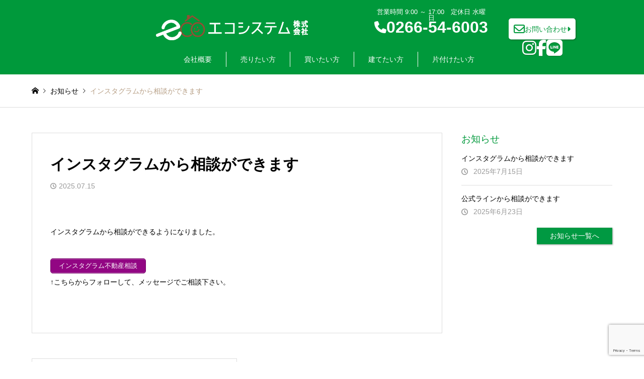

--- FILE ---
content_type: text/html; charset=UTF-8
request_url: https://ecosys-realestate.com/news/2/
body_size: 11868
content:
<!DOCTYPE html>
<html lang="ja">
<head prefix="og: https://ogp.me/ns# fb: https://ogp.me/ns/fb#">
<meta charset="UTF-8">
<!--[if IE]><meta http-equiv="X-UA-Compatible" content="IE=edge"><![endif]-->
<meta name="viewport" content="width=device-width">
<title>インスタグラムから相談ができます</title>
<meta name="description" content="インスタグラムから相談ができるようになりました。↑こちらからフォローして、メッセージでご相談下さい。">
<meta property="og:type" content="article">
<meta property="og:url" content="https://ecosys-realestate.com/news/2/">
<meta property="og:title" content="インスタグラムから相談ができます &#8211; エコシステム株式会社　長野県諏訪エリアの不動産総合サイト">
<meta property="og:description" content="インスタグラムから相談ができるようになりました。↑こちらからフォローして、メッセージでご相談下さい。">
<meta property="og:site_name" content="エコシステム株式会社　長野県諏訪エリアの不動産総合サイト">
<meta property="og:image" content="https://ecosys-realestate.com/wp-content/uploads/2025/12/ogp.jpg">
<meta property="og:image:secure_url" content="https://ecosys-realestate.com/wp-content/uploads/2025/12/ogp.jpg"> 
<meta property="og:image:width" content="1200"> 
<meta property="og:image:height" content="630">
<meta name="twitter:card" content="summary">
<meta name="twitter:site" content="@ecosystem_880">
<meta name="twitter:creator" content="@ecosystem_880">
<meta name="twitter:title" content="インスタグラムから相談ができます &#8211; エコシステム株式会社　長野県諏訪エリアの不動産総合サイト">
<meta property="twitter:description" content="インスタグラムから相談ができるようになりました。↑こちらからフォローして、メッセージでご相談下さい。">
<meta name="twitter:image:src" content="https://ecosys-realestate.com/wp-content/uploads/2025/12/ogp-336x216.jpg">
<link rel="pingback" href="https://ecosys-realestate.com/xmlrpc.php">
<link rel="shortcut icon" href="https://ecosys-realestate.com/wp-content/uploads/2025/12/favicon.png">
<meta name='robots' content='max-image-preview:large' />
<link rel='dns-prefetch' href='//webfonts.xserver.jp' />
<link rel="alternate" type="application/rss+xml" title="エコシステム株式会社　長野県諏訪エリアの不動産総合サイト &raquo; フィード" href="https://ecosys-realestate.com/feed/" />
<link rel="alternate" type="application/rss+xml" title="エコシステム株式会社　長野県諏訪エリアの不動産総合サイト &raquo; コメントフィード" href="https://ecosys-realestate.com/comments/feed/" />
<link rel="alternate" title="oEmbed (JSON)" type="application/json+oembed" href="https://ecosys-realestate.com/wp-json/oembed/1.0/embed?url=https%3A%2F%2Fecosys-realestate.com%2Fnews%2F2%2F" />
<link rel="alternate" title="oEmbed (XML)" type="text/xml+oembed" href="https://ecosys-realestate.com/wp-json/oembed/1.0/embed?url=https%3A%2F%2Fecosys-realestate.com%2Fnews%2F2%2F&#038;format=xml" />
<style id='wp-img-auto-sizes-contain-inline-css' type='text/css'>
img:is([sizes=auto i],[sizes^="auto," i]){contain-intrinsic-size:3000px 1500px}
/*# sourceURL=wp-img-auto-sizes-contain-inline-css */
</style>
<link rel='stylesheet' id='style-css' href='https://ecosys-realestate.com/wp-content/themes/gensen_tcd050/style.css?ver=1.23.1' type='text/css' media='all' />
<style id='wp-emoji-styles-inline-css' type='text/css'>

	img.wp-smiley, img.emoji {
		display: inline !important;
		border: none !important;
		box-shadow: none !important;
		height: 1em !important;
		width: 1em !important;
		margin: 0 0.07em !important;
		vertical-align: -0.1em !important;
		background: none !important;
		padding: 0 !important;
	}
/*# sourceURL=wp-emoji-styles-inline-css */
</style>
<style id='wp-block-library-inline-css' type='text/css'>
:root{--wp-block-synced-color:#7a00df;--wp-block-synced-color--rgb:122,0,223;--wp-bound-block-color:var(--wp-block-synced-color);--wp-editor-canvas-background:#ddd;--wp-admin-theme-color:#007cba;--wp-admin-theme-color--rgb:0,124,186;--wp-admin-theme-color-darker-10:#006ba1;--wp-admin-theme-color-darker-10--rgb:0,107,160.5;--wp-admin-theme-color-darker-20:#005a87;--wp-admin-theme-color-darker-20--rgb:0,90,135;--wp-admin-border-width-focus:2px}@media (min-resolution:192dpi){:root{--wp-admin-border-width-focus:1.5px}}.wp-element-button{cursor:pointer}:root .has-very-light-gray-background-color{background-color:#eee}:root .has-very-dark-gray-background-color{background-color:#313131}:root .has-very-light-gray-color{color:#eee}:root .has-very-dark-gray-color{color:#313131}:root .has-vivid-green-cyan-to-vivid-cyan-blue-gradient-background{background:linear-gradient(135deg,#00d084,#0693e3)}:root .has-purple-crush-gradient-background{background:linear-gradient(135deg,#34e2e4,#4721fb 50%,#ab1dfe)}:root .has-hazy-dawn-gradient-background{background:linear-gradient(135deg,#faaca8,#dad0ec)}:root .has-subdued-olive-gradient-background{background:linear-gradient(135deg,#fafae1,#67a671)}:root .has-atomic-cream-gradient-background{background:linear-gradient(135deg,#fdd79a,#004a59)}:root .has-nightshade-gradient-background{background:linear-gradient(135deg,#330968,#31cdcf)}:root .has-midnight-gradient-background{background:linear-gradient(135deg,#020381,#2874fc)}:root{--wp--preset--font-size--normal:16px;--wp--preset--font-size--huge:42px}.has-regular-font-size{font-size:1em}.has-larger-font-size{font-size:2.625em}.has-normal-font-size{font-size:var(--wp--preset--font-size--normal)}.has-huge-font-size{font-size:var(--wp--preset--font-size--huge)}.has-text-align-center{text-align:center}.has-text-align-left{text-align:left}.has-text-align-right{text-align:right}.has-fit-text{white-space:nowrap!important}#end-resizable-editor-section{display:none}.aligncenter{clear:both}.items-justified-left{justify-content:flex-start}.items-justified-center{justify-content:center}.items-justified-right{justify-content:flex-end}.items-justified-space-between{justify-content:space-between}.screen-reader-text{border:0;clip-path:inset(50%);height:1px;margin:-1px;overflow:hidden;padding:0;position:absolute;width:1px;word-wrap:normal!important}.screen-reader-text:focus{background-color:#ddd;clip-path:none;color:#444;display:block;font-size:1em;height:auto;left:5px;line-height:normal;padding:15px 23px 14px;text-decoration:none;top:5px;width:auto;z-index:100000}html :where(.has-border-color){border-style:solid}html :where([style*=border-top-color]){border-top-style:solid}html :where([style*=border-right-color]){border-right-style:solid}html :where([style*=border-bottom-color]){border-bottom-style:solid}html :where([style*=border-left-color]){border-left-style:solid}html :where([style*=border-width]){border-style:solid}html :where([style*=border-top-width]){border-top-style:solid}html :where([style*=border-right-width]){border-right-style:solid}html :where([style*=border-bottom-width]){border-bottom-style:solid}html :where([style*=border-left-width]){border-left-style:solid}html :where(img[class*=wp-image-]){height:auto;max-width:100%}:where(figure){margin:0 0 1em}html :where(.is-position-sticky){--wp-admin--admin-bar--position-offset:var(--wp-admin--admin-bar--height,0px)}@media screen and (max-width:600px){html :where(.is-position-sticky){--wp-admin--admin-bar--position-offset:0px}}

/*# sourceURL=wp-block-library-inline-css */
</style><style id='global-styles-inline-css' type='text/css'>
:root{--wp--preset--aspect-ratio--square: 1;--wp--preset--aspect-ratio--4-3: 4/3;--wp--preset--aspect-ratio--3-4: 3/4;--wp--preset--aspect-ratio--3-2: 3/2;--wp--preset--aspect-ratio--2-3: 2/3;--wp--preset--aspect-ratio--16-9: 16/9;--wp--preset--aspect-ratio--9-16: 9/16;--wp--preset--color--black: #000000;--wp--preset--color--cyan-bluish-gray: #abb8c3;--wp--preset--color--white: #ffffff;--wp--preset--color--pale-pink: #f78da7;--wp--preset--color--vivid-red: #cf2e2e;--wp--preset--color--luminous-vivid-orange: #ff6900;--wp--preset--color--luminous-vivid-amber: #fcb900;--wp--preset--color--light-green-cyan: #7bdcb5;--wp--preset--color--vivid-green-cyan: #00d084;--wp--preset--color--pale-cyan-blue: #8ed1fc;--wp--preset--color--vivid-cyan-blue: #0693e3;--wp--preset--color--vivid-purple: #9b51e0;--wp--preset--gradient--vivid-cyan-blue-to-vivid-purple: linear-gradient(135deg,rgb(6,147,227) 0%,rgb(155,81,224) 100%);--wp--preset--gradient--light-green-cyan-to-vivid-green-cyan: linear-gradient(135deg,rgb(122,220,180) 0%,rgb(0,208,130) 100%);--wp--preset--gradient--luminous-vivid-amber-to-luminous-vivid-orange: linear-gradient(135deg,rgb(252,185,0) 0%,rgb(255,105,0) 100%);--wp--preset--gradient--luminous-vivid-orange-to-vivid-red: linear-gradient(135deg,rgb(255,105,0) 0%,rgb(207,46,46) 100%);--wp--preset--gradient--very-light-gray-to-cyan-bluish-gray: linear-gradient(135deg,rgb(238,238,238) 0%,rgb(169,184,195) 100%);--wp--preset--gradient--cool-to-warm-spectrum: linear-gradient(135deg,rgb(74,234,220) 0%,rgb(151,120,209) 20%,rgb(207,42,186) 40%,rgb(238,44,130) 60%,rgb(251,105,98) 80%,rgb(254,248,76) 100%);--wp--preset--gradient--blush-light-purple: linear-gradient(135deg,rgb(255,206,236) 0%,rgb(152,150,240) 100%);--wp--preset--gradient--blush-bordeaux: linear-gradient(135deg,rgb(254,205,165) 0%,rgb(254,45,45) 50%,rgb(107,0,62) 100%);--wp--preset--gradient--luminous-dusk: linear-gradient(135deg,rgb(255,203,112) 0%,rgb(199,81,192) 50%,rgb(65,88,208) 100%);--wp--preset--gradient--pale-ocean: linear-gradient(135deg,rgb(255,245,203) 0%,rgb(182,227,212) 50%,rgb(51,167,181) 100%);--wp--preset--gradient--electric-grass: linear-gradient(135deg,rgb(202,248,128) 0%,rgb(113,206,126) 100%);--wp--preset--gradient--midnight: linear-gradient(135deg,rgb(2,3,129) 0%,rgb(40,116,252) 100%);--wp--preset--font-size--small: 13px;--wp--preset--font-size--medium: 20px;--wp--preset--font-size--large: 36px;--wp--preset--font-size--x-large: 42px;--wp--preset--spacing--20: 0.44rem;--wp--preset--spacing--30: 0.67rem;--wp--preset--spacing--40: 1rem;--wp--preset--spacing--50: 1.5rem;--wp--preset--spacing--60: 2.25rem;--wp--preset--spacing--70: 3.38rem;--wp--preset--spacing--80: 5.06rem;--wp--preset--shadow--natural: 6px 6px 9px rgba(0, 0, 0, 0.2);--wp--preset--shadow--deep: 12px 12px 50px rgba(0, 0, 0, 0.4);--wp--preset--shadow--sharp: 6px 6px 0px rgba(0, 0, 0, 0.2);--wp--preset--shadow--outlined: 6px 6px 0px -3px rgb(255, 255, 255), 6px 6px rgb(0, 0, 0);--wp--preset--shadow--crisp: 6px 6px 0px rgb(0, 0, 0);}:where(.is-layout-flex){gap: 0.5em;}:where(.is-layout-grid){gap: 0.5em;}body .is-layout-flex{display: flex;}.is-layout-flex{flex-wrap: wrap;align-items: center;}.is-layout-flex > :is(*, div){margin: 0;}body .is-layout-grid{display: grid;}.is-layout-grid > :is(*, div){margin: 0;}:where(.wp-block-columns.is-layout-flex){gap: 2em;}:where(.wp-block-columns.is-layout-grid){gap: 2em;}:where(.wp-block-post-template.is-layout-flex){gap: 1.25em;}:where(.wp-block-post-template.is-layout-grid){gap: 1.25em;}.has-black-color{color: var(--wp--preset--color--black) !important;}.has-cyan-bluish-gray-color{color: var(--wp--preset--color--cyan-bluish-gray) !important;}.has-white-color{color: var(--wp--preset--color--white) !important;}.has-pale-pink-color{color: var(--wp--preset--color--pale-pink) !important;}.has-vivid-red-color{color: var(--wp--preset--color--vivid-red) !important;}.has-luminous-vivid-orange-color{color: var(--wp--preset--color--luminous-vivid-orange) !important;}.has-luminous-vivid-amber-color{color: var(--wp--preset--color--luminous-vivid-amber) !important;}.has-light-green-cyan-color{color: var(--wp--preset--color--light-green-cyan) !important;}.has-vivid-green-cyan-color{color: var(--wp--preset--color--vivid-green-cyan) !important;}.has-pale-cyan-blue-color{color: var(--wp--preset--color--pale-cyan-blue) !important;}.has-vivid-cyan-blue-color{color: var(--wp--preset--color--vivid-cyan-blue) !important;}.has-vivid-purple-color{color: var(--wp--preset--color--vivid-purple) !important;}.has-black-background-color{background-color: var(--wp--preset--color--black) !important;}.has-cyan-bluish-gray-background-color{background-color: var(--wp--preset--color--cyan-bluish-gray) !important;}.has-white-background-color{background-color: var(--wp--preset--color--white) !important;}.has-pale-pink-background-color{background-color: var(--wp--preset--color--pale-pink) !important;}.has-vivid-red-background-color{background-color: var(--wp--preset--color--vivid-red) !important;}.has-luminous-vivid-orange-background-color{background-color: var(--wp--preset--color--luminous-vivid-orange) !important;}.has-luminous-vivid-amber-background-color{background-color: var(--wp--preset--color--luminous-vivid-amber) !important;}.has-light-green-cyan-background-color{background-color: var(--wp--preset--color--light-green-cyan) !important;}.has-vivid-green-cyan-background-color{background-color: var(--wp--preset--color--vivid-green-cyan) !important;}.has-pale-cyan-blue-background-color{background-color: var(--wp--preset--color--pale-cyan-blue) !important;}.has-vivid-cyan-blue-background-color{background-color: var(--wp--preset--color--vivid-cyan-blue) !important;}.has-vivid-purple-background-color{background-color: var(--wp--preset--color--vivid-purple) !important;}.has-black-border-color{border-color: var(--wp--preset--color--black) !important;}.has-cyan-bluish-gray-border-color{border-color: var(--wp--preset--color--cyan-bluish-gray) !important;}.has-white-border-color{border-color: var(--wp--preset--color--white) !important;}.has-pale-pink-border-color{border-color: var(--wp--preset--color--pale-pink) !important;}.has-vivid-red-border-color{border-color: var(--wp--preset--color--vivid-red) !important;}.has-luminous-vivid-orange-border-color{border-color: var(--wp--preset--color--luminous-vivid-orange) !important;}.has-luminous-vivid-amber-border-color{border-color: var(--wp--preset--color--luminous-vivid-amber) !important;}.has-light-green-cyan-border-color{border-color: var(--wp--preset--color--light-green-cyan) !important;}.has-vivid-green-cyan-border-color{border-color: var(--wp--preset--color--vivid-green-cyan) !important;}.has-pale-cyan-blue-border-color{border-color: var(--wp--preset--color--pale-cyan-blue) !important;}.has-vivid-cyan-blue-border-color{border-color: var(--wp--preset--color--vivid-cyan-blue) !important;}.has-vivid-purple-border-color{border-color: var(--wp--preset--color--vivid-purple) !important;}.has-vivid-cyan-blue-to-vivid-purple-gradient-background{background: var(--wp--preset--gradient--vivid-cyan-blue-to-vivid-purple) !important;}.has-light-green-cyan-to-vivid-green-cyan-gradient-background{background: var(--wp--preset--gradient--light-green-cyan-to-vivid-green-cyan) !important;}.has-luminous-vivid-amber-to-luminous-vivid-orange-gradient-background{background: var(--wp--preset--gradient--luminous-vivid-amber-to-luminous-vivid-orange) !important;}.has-luminous-vivid-orange-to-vivid-red-gradient-background{background: var(--wp--preset--gradient--luminous-vivid-orange-to-vivid-red) !important;}.has-very-light-gray-to-cyan-bluish-gray-gradient-background{background: var(--wp--preset--gradient--very-light-gray-to-cyan-bluish-gray) !important;}.has-cool-to-warm-spectrum-gradient-background{background: var(--wp--preset--gradient--cool-to-warm-spectrum) !important;}.has-blush-light-purple-gradient-background{background: var(--wp--preset--gradient--blush-light-purple) !important;}.has-blush-bordeaux-gradient-background{background: var(--wp--preset--gradient--blush-bordeaux) !important;}.has-luminous-dusk-gradient-background{background: var(--wp--preset--gradient--luminous-dusk) !important;}.has-pale-ocean-gradient-background{background: var(--wp--preset--gradient--pale-ocean) !important;}.has-electric-grass-gradient-background{background: var(--wp--preset--gradient--electric-grass) !important;}.has-midnight-gradient-background{background: var(--wp--preset--gradient--midnight) !important;}.has-small-font-size{font-size: var(--wp--preset--font-size--small) !important;}.has-medium-font-size{font-size: var(--wp--preset--font-size--medium) !important;}.has-large-font-size{font-size: var(--wp--preset--font-size--large) !important;}.has-x-large-font-size{font-size: var(--wp--preset--font-size--x-large) !important;}
/*# sourceURL=global-styles-inline-css */
</style>

<style id='classic-theme-styles-inline-css' type='text/css'>
/*! This file is auto-generated */
.wp-block-button__link{color:#fff;background-color:#32373c;border-radius:9999px;box-shadow:none;text-decoration:none;padding:calc(.667em + 2px) calc(1.333em + 2px);font-size:1.125em}.wp-block-file__button{background:#32373c;color:#fff;text-decoration:none}
/*# sourceURL=/wp-includes/css/classic-themes.min.css */
</style>
<link rel='stylesheet' id='contact-form-7-css' href='https://ecosys-realestate.com/wp-content/plugins/contact-form-7/includes/css/styles.css?ver=6.1.4' type='text/css' media='all' />
<link rel='stylesheet' id='contact-form-7-confirm-css' href='https://ecosys-realestate.com/wp-content/plugins/contact-form-7-add-confirm/includes/css/styles.css?ver=5.1' type='text/css' media='all' />
<script type="text/javascript" src="https://ecosys-realestate.com/wp-includes/js/jquery/jquery.min.js?ver=3.7.1" id="jquery-core-js"></script>
<script type="text/javascript" src="https://ecosys-realestate.com/wp-includes/js/jquery/jquery-migrate.min.js?ver=3.4.1" id="jquery-migrate-js"></script>
<script type="text/javascript" src="//webfonts.xserver.jp/js/xserverv3.js?fadein=0&amp;ver=2.0.9" id="typesquare_std-js"></script>
<link rel="https://api.w.org/" href="https://ecosys-realestate.com/wp-json/" /><link rel="alternate" title="JSON" type="application/json" href="https://ecosys-realestate.com/wp-json/wp/v2/news/315" /><link rel="canonical" href="https://ecosys-realestate.com/news/2/" />
<link rel='shortlink' href='https://ecosys-realestate.com/?p=315' />

<link rel="stylesheet" href="https://ecosys-realestate.com/wp-content/themes/gensen_tcd050/css/design-plus.css?ver=1.23.1">
<link rel="stylesheet" href="https://ecosys-realestate.com/wp-content/themes/gensen_tcd050/css/sns-botton.css?ver=1.23.1">
<link rel="stylesheet" href="https://ecosys-realestate.com/wp-content/themes/gensen_tcd050/css/responsive.css?ver=1.23.1">
<link rel="stylesheet" href="https://ecosys-realestate.com/wp-content/themes/gensen_tcd050/css/footer-bar.css?ver=1.23.1">

<script src="https://ecosys-realestate.com/wp-content/themes/gensen_tcd050/js/jquery.easing.1.3.js?ver=1.23.1"></script>
<script src="https://ecosys-realestate.com/wp-content/themes/gensen_tcd050/js/jquery.textOverflowEllipsis.js?ver=1.23.1"></script>
<script src="https://ecosys-realestate.com/wp-content/themes/gensen_tcd050/js/jscript.js?ver=1.23.1"></script>
<script src="https://ecosys-realestate.com/wp-content/themes/gensen_tcd050/js/comment.js?ver=1.23.1"></script>
<script src="https://ecosys-realestate.com/wp-content/themes/gensen_tcd050/js/header_fix.js?ver=1.23.1"></script>
<script src="https://ecosys-realestate.com/wp-content/themes/gensen_tcd050/js/jquery.chosen.min.js?ver=1.23.1"></script>
<link rel="stylesheet" href="https://ecosys-realestate.com/wp-content/themes/gensen_tcd050/css/jquery.chosen.css?ver=1.23.1">

<style type="text/css">
body, input, textarea, select { font-family: "Segoe UI", Verdana, "游ゴシック", YuGothic, "Hiragino Kaku Gothic ProN", Meiryo, sans-serif; }
.rich_font { font-family: "Hiragino Sans", "ヒラギノ角ゴ ProN", "Hiragino Kaku Gothic ProN", "游ゴシック", YuGothic, "メイリオ", Meiryo, sans-serif; font-weight: 500; }

#header_logo #logo_text .logo { font-size:36px; }
#header_logo_fix #logo_text_fixed .logo { font-size:36px; }
#footer_logo .logo_text { font-size:36px; }
#post_title { font-size:30px; }
.post_content { font-size:14px; }
#archive_headline { font-size:42px; }
#archive_desc { font-size:14px; }
  
@media screen and (max-width:1024px) {
  #header_logo #logo_text .logo { font-size:26px; }
  #header_logo_fix #logo_text_fixed .logo { font-size:26px; }
  #footer_logo .logo_text { font-size:26px; }
  #post_title { font-size:16px; }
  .post_content { font-size:14px; }
  #archive_headline { font-size:20px; }
  #archive_desc { font-size:14px; }
}




.image {
overflow: hidden;
-webkit-backface-visibility: hidden;
backface-visibility: hidden;
-webkit-transition-duration: .35s;
-moz-transition-duration: .35s;
-ms-transition-duration: .35s;
-o-transition-duration: .35s;
transition-duration: .35s;
}
.image img {
-webkit-backface-visibility: hidden;
backface-visibility: hidden;
-webkit-transform: scale(1);
-webkit-transition-property: opacity, scale, -webkit-transform, transform;
-webkit-transition-duration: .35s;
-moz-transform: scale(1);
-moz-transition-property: opacity, scale, -moz-transform, transform;
-moz-transition-duration: .35s;
-ms-transform: scale(1);
-ms-transition-property: opacity, scale, -ms-transform, transform;
-ms-transition-duration: .35s;
-o-transform: scale(1);
-o-transition-property: opacity, scale, -o-transform, transform;
-o-transition-duration: .35s;
transform: scale(1);
transition-property: opacity, scale, transform;
transition-duration: .35s;
}
.image:hover img, a:hover .image img {
-webkit-transform: scale(1.2);
-moz-transform: scale(1.2);
-ms-transform: scale(1.2);
-o-transform: scale(1.2);
transform: scale(1.2);
}
.introduce_list_col a:hover .image img {
-webkit-transform: scale(1.2) translate3d(-41.66%, 0, 0);
-moz-transform: scale(1.2) translate3d(-41.66%, 0, 0);
-ms-transform: scale(1.2) translate3d(-41.66%, 0, 0);
-o-transform: scale(1.2) translate3d(-41.66%, 0, 0);
transform: scale(1.2) translate3d(-41.66%, 0, 0);
}


.archive_filter .button input:hover, .archive_sort dt,#post_pagination p, #post_pagination a:hover, #return_top a, .c-pw__btn,
#comment_header ul li a:hover, #comment_header ul li.comment_switch_active a, #comment_header #comment_closed p,
#introduce_slider .slick-dots li button:hover, #introduce_slider .slick-dots li.slick-active button
{ background-color:#00993b; }

#comment_header ul li.comment_switch_active a, #comment_header #comment_closed p, #guest_info input:focus, #comment_textarea textarea:focus
{ border-color:#00993b; }

#comment_header ul li.comment_switch_active a:after, #comment_header #comment_closed p:after
{ border-color:#00993b transparent transparent transparent; }

.header_search_inputs .chosen-results li[data-option-array-index="0"]
{ background-color:#00993b !important; border-color:#00993b; }

a:hover, #bread_crumb li a:hover, #bread_crumb li.home a:hover:before, #bread_crumb li.last,
#archive_headline, .archive_header .headline, .archive_filter_headline, #related_post .headline,
#introduce_header .headline, .introduce_list_col .info .title, .introduce_archive_banner_link a:hover,
#recent_news .headline, #recent_news li a:hover, #comment_headline,
.side_headline,.widget_block .wp-block-heading, ul.banner_list li a:hover .caption, .footer_headline, .footer_widget a:hover,
#index_news .entry-date, #recent_news .show_date li .date, .cb_content-carousel a:hover .image .title,#index_news_mobile .entry-date
{ color:#00993b; }

.cb_content-blog_list .archive_link a{ background-color:#00993b; }
#index_news_mobile .archive_link a:hover, .cb_content-blog_list .archive_link a:hover, #load_post a:hover, #submit_comment:hover, .c-pw__btn:hover,.widget_tag_cloud .tagcloud a:hover
{ background-color:#00993b; }

#header_search select:focus, .header_search_inputs .chosen-with-drop .chosen-single span, #footer_contents a:hover, #footer_nav a:hover, #footer_social_link li:hover:before,
#header_slider .slick-arrow:hover, .cb_content-carousel .slick-arrow:hover
{ color:#00993b; }

.post_content a, .custom-html-widget a { color:#81d742; }

#header_search, #index_header_search { background-color:#222222; }

#footer_nav { background-color:#F7F7F7; }
#footer_contents { background-color:#00993b; }

#header_search_submit { background-color:rgba(0,0,0,0); }
#header_search_submit:hover { background-color:rgba(146,120,95,1.0); }
.cat-category { background-color:#999999 !important; }
.cat-category2 { background-color:#000000 !important; }
.cat-property-type { background-color:#999999 !important; }
.cat-area { background-color:#000000 !important; }
.cat-floor-plan { background-color:#49240d !important; }

@media only screen and (min-width:1025px) {
  #global_menu ul ul a { background-color:#00993b; }
  #global_menu ul ul a:hover, #global_menu ul ul .current-menu-item > a { background-color:#00993b; }
  #header_top { background-color:#00993b; }
  .has_header_content #header_top { background-color:rgba(0,153,59,0.8); }
  .fix_top.header_fix #header_top { background-color:rgba(0,153,59,0.8); }
  #header_logo a, #global_menu > ul > li > a { color:#ffffff; }
  #header_logo_fix a, .fix_top.header_fix #global_menu > ul > li > a { color:#ffffff; }
  .has_header_content #index_header_search { background-color:rgba(34,34,34,0.6); }
}
@media screen and (max-width:1024px) {
  #global_menu { background-color:#00993b; }
  #global_menu a:hover, #global_menu .current-menu-item > a { background-color:#00993b; }
  #header_top { background-color:#00993b; }
  #header_top a, #header_top a:before { color:#ffffff !important; }
  .mobile_fix_top.header_fix #header_top, .mobile_fix_top.header_fix #header.active #header_top { background-color:rgba(0,153,59,0.8); }
  .mobile_fix_top.header_fix #header_top a, .mobile_fix_top.header_fix #header_top a:before { color:#ffffff !important; }
  .archive_sort dt { color:#00993b; }
  .post-type-archive-news #recent_news .show_date li .date { color:#00993b; }
}



</style>

<style type="text/css"></style><link rel="icon" href="https://ecosys-realestate.com/wp-content/uploads/2025/12/cropped-apple-32x32.png" sizes="32x32" />
<link rel="icon" href="https://ecosys-realestate.com/wp-content/uploads/2025/12/cropped-apple-192x192.png" sizes="192x192" />
<link rel="apple-touch-icon" href="https://ecosys-realestate.com/wp-content/uploads/2025/12/cropped-apple-180x180.png" />
<meta name="msapplication-TileImage" content="https://ecosys-realestate.com/wp-content/uploads/2025/12/cropped-apple-270x270.png" />
<!-- Google tag (gtag.js) -->
<script async src="https://www.googletagmanager.com/gtag/js?id=G-QWRECWN27P"></script>
<script>
  window.dataLayer = window.dataLayer || [];
  function gtag(){dataLayer.push(arguments);}
  gtag('js', new Date());

  gtag('config', 'G-QWRECWN27P');
</script>
<link href="https://fonts.googleapis.com/css2?family=Jost:ital,wght@0,100..900;1,100..900&family=Licorice&family=Noto+Sans:ital,wght@0,100..900;1,100..900&family=Zen+Kaku+Gothic+New&family=Zen+Maru+Gothic&family=Zen+Old+Mincho&display=swap" rel="stylesheet">
<link rel="stylesheet" type="text/css" href="https://ecosys-realestate.com/wp-content/themes/gensen_tcd050/css/all.min.css"/>
<link rel='stylesheet' id='su-shortcodes-css' href='https://ecosys-realestate.com/wp-content/plugins/shortcodes-ultimate/includes/css/shortcodes.css?ver=7.4.8' type='text/css' media='all' />
</head>
<body id="body" class="wp-singular news-template-default single single-news postid-315 wp-embed-responsive wp-theme-gensen_tcd050 fix_top mobile_fix_top">


 <div id="header">
  <div id="header_top">
    <div class="inner clearfix">
      <div class="header_top">
        <div id="header_logo">
        <div id="logo_image">
 <div class="logo">
  <a href="https://ecosys-realestate.com/" title="エコシステム株式会社　長野県諏訪エリアの不動産総合サイト" data-label="エコシステム株式会社　長野県諏訪エリアの不動産総合サイト"><img src="https://ecosys-realestate.com/wp-content/uploads/2025/12/logo-1.png?1769454553" alt="エコシステム株式会社　長野県諏訪エリアの不動産総合サイト" title="エコシステム株式会社　長野県諏訪エリアの不動産総合サイト" /><span class="desc">長野県諏訪・松本・上伊那エリアを中心とした不動産総合サイト</span></a>
 </div>
</div>
        </div>
        <div class="header_phone_area">
          <span>営業時間 9:00 ～ 17:00　定休日 水曜日</span>
          <a href="tel:0266-54-6003">0266-54-6003</a>
        </div>
      </div>
      <div id="header_logo_fix">
      <div id="logo_image_fixed">
 <p class="logo rich_font"><a href="https://ecosys-realestate.com/" title="エコシステム株式会社　長野県諏訪エリアの不動産総合サイト"><img src="https://ecosys-realestate.com/wp-content/uploads/2025/12/logo-1.png?1769454553" alt="エコシステム株式会社　長野県諏訪エリアの不動産総合サイト" title="エコシステム株式会社　長野県諏訪エリアの不動産総合サイト" /></a></p>
</div>
<div class="header_phone_area_fixed">
  <span>営業時間 9:00 ～ 17:00　定休日 水曜日</span>
  <a href="tel:0266-54-6003">0266-54-6003</a>
</div>
      </div>
      <div class="header_sns">
        <div class="mail">
          <a href="https://ecosys-realestate.com/contact/">お問い合わせ</a>
        </div>
        <div class="sns_icon">
          <a class="instagram" href="https://www.instagram.com/ecosystem_inc/" target="_blank"></a>
          <a class="facebook" href="https://www.facebook.com/ecosystemInc880?pnref=lhc" target="_blank"></a>
          <a class="line" href="https://page.line.me/wue2304q?openQrModal=true" target="_blank"></a>
        </div>
      </div>
    <a href="#" class="menu_button"><span>menu</span></a>
    <div id="global_menu">
     <ul id="menu-headermenu" class="menu"><li id="menu-item-906" class="menu-item menu-item-type-post_type menu-item-object-page menu-item-906"><a href="https://ecosys-realestate.com/profile/">会社概要</a></li>
<li id="menu-item-914" class="menu-item menu-item-type-post_type menu-item-object-page menu-item-914"><a href="https://ecosys-realestate.com/sell/">売りたい方</a></li>
<li id="menu-item-847" class="menu-item menu-item-type-custom menu-item-object-custom menu-item-847"><a href="https://buy.ecosys-realestate.com/">買いたい方</a></li>
<li id="menu-item-848" class="menu-item menu-item-type-custom menu-item-object-custom menu-item-848"><a target="_blank" href="https://papamaru-suwa.jp/">建てたい方</a></li>
<li id="menu-item-849" class="menu-item menu-item-type-custom menu-item-object-custom menu-item-849"><a target="_blank" href="https://ihin-seiri.eco-sys.co.jp/">片付けたい方</a></li>
</ul>    </div>
   </div>
  </div>
 </div><!-- END #header -->

 <div id="main_contents" class="clearfix">


<div id="breadcrumb">
 <ul class="inner clearfix" itemscope itemtype="https://schema.org/BreadcrumbList">
  <li itemprop="itemListElement" itemscope itemtype="https://schema.org/ListItem" class="home"><a itemprop="item" href="https://ecosys-realestate.com/"><span itemprop="name">ホーム</span></a><meta itemprop="position" content="1" /></li>

  <li itemprop="itemListElement" itemscope itemtype="https://schema.org/ListItem"><a itemprop="item" href="https://ecosys-realestate.com/news/"><span itemprop="name">お知らせ</span></a><meta itemprop="position" content="2" /></li>
  <li itemprop="itemListElement" itemscope itemtype="https://schema.org/ListItem" class="last"><span itemprop="name">インスタグラムから相談ができます</span><meta itemprop="position" content="3" /></li>

 </ul>
</div>

<div id="main_col" class="clearfix">

 <div id="left_col">


  <div id="article">
   <div class="article_inner">

    <h1 id="post_title" class="rich_font">インスタグラムから相談ができます</h1>

    <div id="post_date"><time class="entry-date updated" datetime="2026-01-26T11:12:25+09:00">2025.07.15</time></div>


    <div class="single_share clearfix" id="single_share_top">
     <div class="share-type2 share-top">
 
	<div class="sns">
		<ul class="type2 clearfix">
		</ul>
	</div>
</div>
    </div>

    <div class="post_content clearfix">
     <p>インスタグラムから相談ができるようになりました。</p>
<a href="https://www.instagram.com/ecosystem_inc/" class="su-button su-button-style-default" style="color:#FFFFFF;background-color:#920683;border-color:#750569;border-radius:5px" target="_blank" rel="noopener noreferrer"><span style="color:#FFFFFF;padding:0px 16px;font-size:13px;line-height:26px;border-color:#b351a9;border-radius:5px;text-shadow:none"> インスタグラム不動産相談</span></a>
<p>↑こちらからフォローして、メッセージでご相談下さい。</p>
         </div>

    <div class="single_share clearfix" id="single_share_bottom">
     <div class="share-type2 share-btm">
 
	<div class="sns">
		<ul class="type2 clearfix">
		</ul>
	</div>
</div>
    </div>

   </div>

   <div id="previous_next_post" class="clearfix">
    <div class='prev_post'><a href='https://ecosys-realestate.com/news/1/' title='公式ラインから相談ができます' data-mobile-title='前の記事'><span class='title'>公式ラインから相談ができます</span></a></div>
   </div>

  </div><!-- END #article -->




 </div><!-- END #left_col -->

<div id="side_col">

  <div class="widget side_widget clearfix widget_recent_entries" id="event-posts">

    <div class="side_headline rich_font">
      お知らせ
    </div>

    
          <ul>
                  <li>
            <a href="https://ecosys-realestate.com/news/2/">
              インスタグラムから相談ができます            </a>
            <span class="post-date">
              2025年7月15日            </span>
          </li>
                  <li>
            <a href="https://ecosys-realestate.com/news/1/">
              公式ラインから相談ができます            </a>
            <span class="post-date">
              2025年6月23日            </span>
          </li>
              </ul>
    
    
    <div class="archive_link">
      <a href="https://ecosys-realestate.com/news/">
        お知らせ一覧へ
      </a>
    </div>

  </div>

</div>

</div><!-- END #main_col -->


 </div><!-- END #main_contents -->

 <div id="footer">


  <div id="footer_contents">
   <div class="inner">


    <div id="footer_info">
      <div class="footer_top">
        <div id="footer_logo">
          <div class="logo_area">
 <p class="logo rich_font"><a href="https://ecosys-realestate.com/" title="エコシステム株式会社　長野県諏訪エリアの不動産総合サイト"><img src="https://ecosys-realestate.com/wp-content/uploads/2025/12/logo-footer-1.png?1769454553" alt="エコシステム株式会社　長野県諏訪エリアの不動産総合サイト" title="エコシステム株式会社　長野県諏訪エリアの不動産総合サイト" /></a></p>
</div>
          <p>〒392-0009<br>
          長野県諏訪市杉菜池1762-2<br>
          営業時間 9:00 ～ 17:00<br>
          定休日 水曜日</p>
        </div>
        <div class="footer_phone_area">
          <p>お気軽にお問い合わせください！</p>
          <a href="tel:0266-54-6003">0266-54-6003</a>
        </div>
        <div class="footer_sns">
          <div class="mail">
            <a href="https://ecosys-realestate.com/contact/">お問い合わせ</a>
          </div>
          <div class="line">
            <a href="https://page.line.me/wue2304q?openQrModal=true" target="_blank">お問い合わせ</a>
          </div>
          <div class="sns_icon">
            <a class="instagram" href="https://www.instagram.com/ecosystem_inc/" target="_blank"></a>
            <a class="facebook" href="https://www.facebook.com/ecosystemInc880?pnref=lhc" target="_blank"></a>
          </div>
        </div>
      </div>


<div id="footer_bottom_menu" class="menu-%e3%83%95%e3%83%83%e3%82%bf%e3%83%bc-container"><ul id="menu-%e3%83%95%e3%83%83%e3%82%bf%e3%83%bc" class="menu"><li id="menu-item-75" class="menu-item menu-item-type-post_type menu-item-object-page menu-item-75"><a href="https://ecosys-realestate.com/profile/">会社概要</a></li>
<li id="menu-item-915" class="menu-item menu-item-type-post_type menu-item-object-page menu-item-915"><a href="https://ecosys-realestate.com/sell/">売りたい方</a></li>
<li id="menu-item-852" class="menu-item menu-item-type-custom menu-item-object-custom menu-item-852"><a href="https://buy.ecosys-realestate.com/">買いたい方</a></li>
<li id="menu-item-853" class="menu-item menu-item-type-custom menu-item-object-custom menu-item-853"><a target="_blank" href="https://papamaru-suwa.jp/">建てたい方</a></li>
<li id="menu-item-854" class="menu-item menu-item-type-custom menu-item-object-custom menu-item-854"><a target="_blank" href="https://ihin-seiri.eco-sys.co.jp/">片付けたい方</a></li>
<li id="menu-item-905" class="menu-item menu-item-type-post_type menu-item-object-page menu-item-privacy-policy menu-item-905"><a rel="privacy-policy" href="https://ecosys-realestate.com/privacy-policy/">プライバシーポリシー</a></li>
</ul></div>
     <p id="copyright"><span>Copyright </span>&copy; <a href="https://ecosys-realestate.com/">エコシステム株式会社　長野県諏訪エリアの不動産総合サイト</a>. All Rights Reserved.</p>

    </div><!-- END #footer_info -->
   </div><!-- END .inner -->
  </div><!-- END #footer_contents -->

  <div id="return_top">
   <a href="#body"><span>PAGE TOP</span></a>
  </div><!-- END #return_top -->

 </div><!-- END #footer -->


<script>


jQuery(document).ready(function($){
  $('.inview-fadein').css('opacity', 0);

  var initialize = function(){
    $('.js-ellipsis').textOverflowEllipsis();


    if ($('.inview-fadein').length) {
      $(window).on('load scroll resize', function(){
        $('.inview-fadein:not(.active)').each(function(){
          var elmTop = $(this).offset().top || 0;
          if ($(window).scrollTop() > elmTop - $(window).height()){
            if ($(this).is('#post_list')) {
              var $articles = $(this).find('.article, .archive_link');
              $articles.css('opacity', 0);
              $(this).addClass('active').css('opacity', 1);
              $articles.each(function(i){
                var self = this;
                setTimeout(function(){
                  $(self).animate({ opacity: 1 }, 200);
                }, i*200);
              });
            } else {
              $(this).addClass('active').animate({ opacity: 1 }, 800);
            }
          }
        });
      });
    }

    $(window).trigger('resize');
  };


  
  initialize();


});
</script>

<!-- facebook share button code -->
<div id="fb-root"></div>
<script>
(function(d, s, id) {
  var js, fjs = d.getElementsByTagName(s)[0];
  if (d.getElementById(id)) return;
  js = d.createElement(s); js.id = id;
  js.src = "//connect.facebook.net/ja_JP/sdk.js#xfbml=1&version=v2.5";
  fjs.parentNode.insertBefore(js, fjs);
}(document, 'script', 'facebook-jssdk'));
</script>



<script type="speculationrules">
{"prefetch":[{"source":"document","where":{"and":[{"href_matches":"/*"},{"not":{"href_matches":["/wp-*.php","/wp-admin/*","/wp-content/uploads/*","/wp-content/*","/wp-content/plugins/*","/wp-content/themes/gensen_tcd050/*","/*\\?(.+)"]}},{"not":{"selector_matches":"a[rel~=\"nofollow\"]"}},{"not":{"selector_matches":".no-prefetch, .no-prefetch a"}}]},"eagerness":"conservative"}]}
</script>
<script type="text/javascript" src="https://ecosys-realestate.com/wp-includes/js/comment-reply.min.js?ver=6.9" id="comment-reply-js" async="async" data-wp-strategy="async" fetchpriority="low"></script>
<script type="text/javascript" src="https://ecosys-realestate.com/wp-includes/js/dist/hooks.min.js?ver=dd5603f07f9220ed27f1" id="wp-hooks-js"></script>
<script type="text/javascript" src="https://ecosys-realestate.com/wp-includes/js/dist/i18n.min.js?ver=c26c3dc7bed366793375" id="wp-i18n-js"></script>
<script type="text/javascript" id="wp-i18n-js-after">
/* <![CDATA[ */
wp.i18n.setLocaleData( { 'text direction\u0004ltr': [ 'ltr' ] } );
//# sourceURL=wp-i18n-js-after
/* ]]> */
</script>
<script type="text/javascript" src="https://ecosys-realestate.com/wp-content/plugins/contact-form-7/includes/swv/js/index.js?ver=6.1.4" id="swv-js"></script>
<script type="text/javascript" id="contact-form-7-js-translations">
/* <![CDATA[ */
( function( domain, translations ) {
	var localeData = translations.locale_data[ domain ] || translations.locale_data.messages;
	localeData[""].domain = domain;
	wp.i18n.setLocaleData( localeData, domain );
} )( "contact-form-7", {"translation-revision-date":"2025-11-30 08:12:23+0000","generator":"GlotPress\/4.0.3","domain":"messages","locale_data":{"messages":{"":{"domain":"messages","plural-forms":"nplurals=1; plural=0;","lang":"ja_JP"},"This contact form is placed in the wrong place.":["\u3053\u306e\u30b3\u30f3\u30bf\u30af\u30c8\u30d5\u30a9\u30fc\u30e0\u306f\u9593\u9055\u3063\u305f\u4f4d\u7f6e\u306b\u7f6e\u304b\u308c\u3066\u3044\u307e\u3059\u3002"],"Error:":["\u30a8\u30e9\u30fc:"]}},"comment":{"reference":"includes\/js\/index.js"}} );
//# sourceURL=contact-form-7-js-translations
/* ]]> */
</script>
<script type="text/javascript" id="contact-form-7-js-before">
/* <![CDATA[ */
var wpcf7 = {
    "api": {
        "root": "https:\/\/ecosys-realestate.com\/wp-json\/",
        "namespace": "contact-form-7\/v1"
    }
};
//# sourceURL=contact-form-7-js-before
/* ]]> */
</script>
<script type="text/javascript" src="https://ecosys-realestate.com/wp-content/plugins/contact-form-7/includes/js/index.js?ver=6.1.4" id="contact-form-7-js"></script>
<script type="text/javascript" src="https://ecosys-realestate.com/wp-includes/js/jquery/jquery.form.min.js?ver=4.3.0" id="jquery-form-js"></script>
<script type="text/javascript" src="https://ecosys-realestate.com/wp-content/plugins/contact-form-7-add-confirm/includes/js/scripts.js?ver=5.1" id="contact-form-7-confirm-js"></script>
<script type="text/javascript" src="https://www.google.com/recaptcha/api.js?render=6LfUgecpAAAAAJ5ELXyd_0xyVxmFRIiisyhwNziT&amp;ver=3.0" id="google-recaptcha-js"></script>
<script type="text/javascript" src="https://ecosys-realestate.com/wp-includes/js/dist/vendor/wp-polyfill.min.js?ver=3.15.0" id="wp-polyfill-js"></script>
<script type="text/javascript" id="wpcf7-recaptcha-js-before">
/* <![CDATA[ */
var wpcf7_recaptcha = {
    "sitekey": "6LfUgecpAAAAAJ5ELXyd_0xyVxmFRIiisyhwNziT",
    "actions": {
        "homepage": "homepage",
        "contactform": "contactform"
    }
};
//# sourceURL=wpcf7-recaptcha-js-before
/* ]]> */
</script>
<script type="text/javascript" src="https://ecosys-realestate.com/wp-content/plugins/contact-form-7/modules/recaptcha/index.js?ver=6.1.4" id="wpcf7-recaptcha-js"></script>
<script id="wp-emoji-settings" type="application/json">
{"baseUrl":"https://s.w.org/images/core/emoji/17.0.2/72x72/","ext":".png","svgUrl":"https://s.w.org/images/core/emoji/17.0.2/svg/","svgExt":".svg","source":{"concatemoji":"https://ecosys-realestate.com/wp-includes/js/wp-emoji-release.min.js?ver=6.9"}}
</script>
<script type="module">
/* <![CDATA[ */
/*! This file is auto-generated */
const a=JSON.parse(document.getElementById("wp-emoji-settings").textContent),o=(window._wpemojiSettings=a,"wpEmojiSettingsSupports"),s=["flag","emoji"];function i(e){try{var t={supportTests:e,timestamp:(new Date).valueOf()};sessionStorage.setItem(o,JSON.stringify(t))}catch(e){}}function c(e,t,n){e.clearRect(0,0,e.canvas.width,e.canvas.height),e.fillText(t,0,0);t=new Uint32Array(e.getImageData(0,0,e.canvas.width,e.canvas.height).data);e.clearRect(0,0,e.canvas.width,e.canvas.height),e.fillText(n,0,0);const a=new Uint32Array(e.getImageData(0,0,e.canvas.width,e.canvas.height).data);return t.every((e,t)=>e===a[t])}function p(e,t){e.clearRect(0,0,e.canvas.width,e.canvas.height),e.fillText(t,0,0);var n=e.getImageData(16,16,1,1);for(let e=0;e<n.data.length;e++)if(0!==n.data[e])return!1;return!0}function u(e,t,n,a){switch(t){case"flag":return n(e,"\ud83c\udff3\ufe0f\u200d\u26a7\ufe0f","\ud83c\udff3\ufe0f\u200b\u26a7\ufe0f")?!1:!n(e,"\ud83c\udde8\ud83c\uddf6","\ud83c\udde8\u200b\ud83c\uddf6")&&!n(e,"\ud83c\udff4\udb40\udc67\udb40\udc62\udb40\udc65\udb40\udc6e\udb40\udc67\udb40\udc7f","\ud83c\udff4\u200b\udb40\udc67\u200b\udb40\udc62\u200b\udb40\udc65\u200b\udb40\udc6e\u200b\udb40\udc67\u200b\udb40\udc7f");case"emoji":return!a(e,"\ud83e\u1fac8")}return!1}function f(e,t,n,a){let r;const o=(r="undefined"!=typeof WorkerGlobalScope&&self instanceof WorkerGlobalScope?new OffscreenCanvas(300,150):document.createElement("canvas")).getContext("2d",{willReadFrequently:!0}),s=(o.textBaseline="top",o.font="600 32px Arial",{});return e.forEach(e=>{s[e]=t(o,e,n,a)}),s}function r(e){var t=document.createElement("script");t.src=e,t.defer=!0,document.head.appendChild(t)}a.supports={everything:!0,everythingExceptFlag:!0},new Promise(t=>{let n=function(){try{var e=JSON.parse(sessionStorage.getItem(o));if("object"==typeof e&&"number"==typeof e.timestamp&&(new Date).valueOf()<e.timestamp+604800&&"object"==typeof e.supportTests)return e.supportTests}catch(e){}return null}();if(!n){if("undefined"!=typeof Worker&&"undefined"!=typeof OffscreenCanvas&&"undefined"!=typeof URL&&URL.createObjectURL&&"undefined"!=typeof Blob)try{var e="postMessage("+f.toString()+"("+[JSON.stringify(s),u.toString(),c.toString(),p.toString()].join(",")+"));",a=new Blob([e],{type:"text/javascript"});const r=new Worker(URL.createObjectURL(a),{name:"wpTestEmojiSupports"});return void(r.onmessage=e=>{i(n=e.data),r.terminate(),t(n)})}catch(e){}i(n=f(s,u,c,p))}t(n)}).then(e=>{for(const n in e)a.supports[n]=e[n],a.supports.everything=a.supports.everything&&a.supports[n],"flag"!==n&&(a.supports.everythingExceptFlag=a.supports.everythingExceptFlag&&a.supports[n]);var t;a.supports.everythingExceptFlag=a.supports.everythingExceptFlag&&!a.supports.flag,a.supports.everything||((t=a.source||{}).concatemoji?r(t.concatemoji):t.wpemoji&&t.twemoji&&(r(t.twemoji),r(t.wpemoji)))});
//# sourceURL=https://ecosys-realestate.com/wp-includes/js/wp-emoji-loader.min.js
/* ]]> */
</script>
</body>
</html>


--- FILE ---
content_type: text/html; charset=utf-8
request_url: https://www.google.com/recaptcha/api2/anchor?ar=1&k=6LfUgecpAAAAAJ5ELXyd_0xyVxmFRIiisyhwNziT&co=aHR0cHM6Ly9lY29zeXMtcmVhbGVzdGF0ZS5jb206NDQz&hl=en&v=N67nZn4AqZkNcbeMu4prBgzg&size=invisible&anchor-ms=20000&execute-ms=30000&cb=eg3f1uanj039
body_size: 48678
content:
<!DOCTYPE HTML><html dir="ltr" lang="en"><head><meta http-equiv="Content-Type" content="text/html; charset=UTF-8">
<meta http-equiv="X-UA-Compatible" content="IE=edge">
<title>reCAPTCHA</title>
<style type="text/css">
/* cyrillic-ext */
@font-face {
  font-family: 'Roboto';
  font-style: normal;
  font-weight: 400;
  font-stretch: 100%;
  src: url(//fonts.gstatic.com/s/roboto/v48/KFO7CnqEu92Fr1ME7kSn66aGLdTylUAMa3GUBHMdazTgWw.woff2) format('woff2');
  unicode-range: U+0460-052F, U+1C80-1C8A, U+20B4, U+2DE0-2DFF, U+A640-A69F, U+FE2E-FE2F;
}
/* cyrillic */
@font-face {
  font-family: 'Roboto';
  font-style: normal;
  font-weight: 400;
  font-stretch: 100%;
  src: url(//fonts.gstatic.com/s/roboto/v48/KFO7CnqEu92Fr1ME7kSn66aGLdTylUAMa3iUBHMdazTgWw.woff2) format('woff2');
  unicode-range: U+0301, U+0400-045F, U+0490-0491, U+04B0-04B1, U+2116;
}
/* greek-ext */
@font-face {
  font-family: 'Roboto';
  font-style: normal;
  font-weight: 400;
  font-stretch: 100%;
  src: url(//fonts.gstatic.com/s/roboto/v48/KFO7CnqEu92Fr1ME7kSn66aGLdTylUAMa3CUBHMdazTgWw.woff2) format('woff2');
  unicode-range: U+1F00-1FFF;
}
/* greek */
@font-face {
  font-family: 'Roboto';
  font-style: normal;
  font-weight: 400;
  font-stretch: 100%;
  src: url(//fonts.gstatic.com/s/roboto/v48/KFO7CnqEu92Fr1ME7kSn66aGLdTylUAMa3-UBHMdazTgWw.woff2) format('woff2');
  unicode-range: U+0370-0377, U+037A-037F, U+0384-038A, U+038C, U+038E-03A1, U+03A3-03FF;
}
/* math */
@font-face {
  font-family: 'Roboto';
  font-style: normal;
  font-weight: 400;
  font-stretch: 100%;
  src: url(//fonts.gstatic.com/s/roboto/v48/KFO7CnqEu92Fr1ME7kSn66aGLdTylUAMawCUBHMdazTgWw.woff2) format('woff2');
  unicode-range: U+0302-0303, U+0305, U+0307-0308, U+0310, U+0312, U+0315, U+031A, U+0326-0327, U+032C, U+032F-0330, U+0332-0333, U+0338, U+033A, U+0346, U+034D, U+0391-03A1, U+03A3-03A9, U+03B1-03C9, U+03D1, U+03D5-03D6, U+03F0-03F1, U+03F4-03F5, U+2016-2017, U+2034-2038, U+203C, U+2040, U+2043, U+2047, U+2050, U+2057, U+205F, U+2070-2071, U+2074-208E, U+2090-209C, U+20D0-20DC, U+20E1, U+20E5-20EF, U+2100-2112, U+2114-2115, U+2117-2121, U+2123-214F, U+2190, U+2192, U+2194-21AE, U+21B0-21E5, U+21F1-21F2, U+21F4-2211, U+2213-2214, U+2216-22FF, U+2308-230B, U+2310, U+2319, U+231C-2321, U+2336-237A, U+237C, U+2395, U+239B-23B7, U+23D0, U+23DC-23E1, U+2474-2475, U+25AF, U+25B3, U+25B7, U+25BD, U+25C1, U+25CA, U+25CC, U+25FB, U+266D-266F, U+27C0-27FF, U+2900-2AFF, U+2B0E-2B11, U+2B30-2B4C, U+2BFE, U+3030, U+FF5B, U+FF5D, U+1D400-1D7FF, U+1EE00-1EEFF;
}
/* symbols */
@font-face {
  font-family: 'Roboto';
  font-style: normal;
  font-weight: 400;
  font-stretch: 100%;
  src: url(//fonts.gstatic.com/s/roboto/v48/KFO7CnqEu92Fr1ME7kSn66aGLdTylUAMaxKUBHMdazTgWw.woff2) format('woff2');
  unicode-range: U+0001-000C, U+000E-001F, U+007F-009F, U+20DD-20E0, U+20E2-20E4, U+2150-218F, U+2190, U+2192, U+2194-2199, U+21AF, U+21E6-21F0, U+21F3, U+2218-2219, U+2299, U+22C4-22C6, U+2300-243F, U+2440-244A, U+2460-24FF, U+25A0-27BF, U+2800-28FF, U+2921-2922, U+2981, U+29BF, U+29EB, U+2B00-2BFF, U+4DC0-4DFF, U+FFF9-FFFB, U+10140-1018E, U+10190-1019C, U+101A0, U+101D0-101FD, U+102E0-102FB, U+10E60-10E7E, U+1D2C0-1D2D3, U+1D2E0-1D37F, U+1F000-1F0FF, U+1F100-1F1AD, U+1F1E6-1F1FF, U+1F30D-1F30F, U+1F315, U+1F31C, U+1F31E, U+1F320-1F32C, U+1F336, U+1F378, U+1F37D, U+1F382, U+1F393-1F39F, U+1F3A7-1F3A8, U+1F3AC-1F3AF, U+1F3C2, U+1F3C4-1F3C6, U+1F3CA-1F3CE, U+1F3D4-1F3E0, U+1F3ED, U+1F3F1-1F3F3, U+1F3F5-1F3F7, U+1F408, U+1F415, U+1F41F, U+1F426, U+1F43F, U+1F441-1F442, U+1F444, U+1F446-1F449, U+1F44C-1F44E, U+1F453, U+1F46A, U+1F47D, U+1F4A3, U+1F4B0, U+1F4B3, U+1F4B9, U+1F4BB, U+1F4BF, U+1F4C8-1F4CB, U+1F4D6, U+1F4DA, U+1F4DF, U+1F4E3-1F4E6, U+1F4EA-1F4ED, U+1F4F7, U+1F4F9-1F4FB, U+1F4FD-1F4FE, U+1F503, U+1F507-1F50B, U+1F50D, U+1F512-1F513, U+1F53E-1F54A, U+1F54F-1F5FA, U+1F610, U+1F650-1F67F, U+1F687, U+1F68D, U+1F691, U+1F694, U+1F698, U+1F6AD, U+1F6B2, U+1F6B9-1F6BA, U+1F6BC, U+1F6C6-1F6CF, U+1F6D3-1F6D7, U+1F6E0-1F6EA, U+1F6F0-1F6F3, U+1F6F7-1F6FC, U+1F700-1F7FF, U+1F800-1F80B, U+1F810-1F847, U+1F850-1F859, U+1F860-1F887, U+1F890-1F8AD, U+1F8B0-1F8BB, U+1F8C0-1F8C1, U+1F900-1F90B, U+1F93B, U+1F946, U+1F984, U+1F996, U+1F9E9, U+1FA00-1FA6F, U+1FA70-1FA7C, U+1FA80-1FA89, U+1FA8F-1FAC6, U+1FACE-1FADC, U+1FADF-1FAE9, U+1FAF0-1FAF8, U+1FB00-1FBFF;
}
/* vietnamese */
@font-face {
  font-family: 'Roboto';
  font-style: normal;
  font-weight: 400;
  font-stretch: 100%;
  src: url(//fonts.gstatic.com/s/roboto/v48/KFO7CnqEu92Fr1ME7kSn66aGLdTylUAMa3OUBHMdazTgWw.woff2) format('woff2');
  unicode-range: U+0102-0103, U+0110-0111, U+0128-0129, U+0168-0169, U+01A0-01A1, U+01AF-01B0, U+0300-0301, U+0303-0304, U+0308-0309, U+0323, U+0329, U+1EA0-1EF9, U+20AB;
}
/* latin-ext */
@font-face {
  font-family: 'Roboto';
  font-style: normal;
  font-weight: 400;
  font-stretch: 100%;
  src: url(//fonts.gstatic.com/s/roboto/v48/KFO7CnqEu92Fr1ME7kSn66aGLdTylUAMa3KUBHMdazTgWw.woff2) format('woff2');
  unicode-range: U+0100-02BA, U+02BD-02C5, U+02C7-02CC, U+02CE-02D7, U+02DD-02FF, U+0304, U+0308, U+0329, U+1D00-1DBF, U+1E00-1E9F, U+1EF2-1EFF, U+2020, U+20A0-20AB, U+20AD-20C0, U+2113, U+2C60-2C7F, U+A720-A7FF;
}
/* latin */
@font-face {
  font-family: 'Roboto';
  font-style: normal;
  font-weight: 400;
  font-stretch: 100%;
  src: url(//fonts.gstatic.com/s/roboto/v48/KFO7CnqEu92Fr1ME7kSn66aGLdTylUAMa3yUBHMdazQ.woff2) format('woff2');
  unicode-range: U+0000-00FF, U+0131, U+0152-0153, U+02BB-02BC, U+02C6, U+02DA, U+02DC, U+0304, U+0308, U+0329, U+2000-206F, U+20AC, U+2122, U+2191, U+2193, U+2212, U+2215, U+FEFF, U+FFFD;
}
/* cyrillic-ext */
@font-face {
  font-family: 'Roboto';
  font-style: normal;
  font-weight: 500;
  font-stretch: 100%;
  src: url(//fonts.gstatic.com/s/roboto/v48/KFO7CnqEu92Fr1ME7kSn66aGLdTylUAMa3GUBHMdazTgWw.woff2) format('woff2');
  unicode-range: U+0460-052F, U+1C80-1C8A, U+20B4, U+2DE0-2DFF, U+A640-A69F, U+FE2E-FE2F;
}
/* cyrillic */
@font-face {
  font-family: 'Roboto';
  font-style: normal;
  font-weight: 500;
  font-stretch: 100%;
  src: url(//fonts.gstatic.com/s/roboto/v48/KFO7CnqEu92Fr1ME7kSn66aGLdTylUAMa3iUBHMdazTgWw.woff2) format('woff2');
  unicode-range: U+0301, U+0400-045F, U+0490-0491, U+04B0-04B1, U+2116;
}
/* greek-ext */
@font-face {
  font-family: 'Roboto';
  font-style: normal;
  font-weight: 500;
  font-stretch: 100%;
  src: url(//fonts.gstatic.com/s/roboto/v48/KFO7CnqEu92Fr1ME7kSn66aGLdTylUAMa3CUBHMdazTgWw.woff2) format('woff2');
  unicode-range: U+1F00-1FFF;
}
/* greek */
@font-face {
  font-family: 'Roboto';
  font-style: normal;
  font-weight: 500;
  font-stretch: 100%;
  src: url(//fonts.gstatic.com/s/roboto/v48/KFO7CnqEu92Fr1ME7kSn66aGLdTylUAMa3-UBHMdazTgWw.woff2) format('woff2');
  unicode-range: U+0370-0377, U+037A-037F, U+0384-038A, U+038C, U+038E-03A1, U+03A3-03FF;
}
/* math */
@font-face {
  font-family: 'Roboto';
  font-style: normal;
  font-weight: 500;
  font-stretch: 100%;
  src: url(//fonts.gstatic.com/s/roboto/v48/KFO7CnqEu92Fr1ME7kSn66aGLdTylUAMawCUBHMdazTgWw.woff2) format('woff2');
  unicode-range: U+0302-0303, U+0305, U+0307-0308, U+0310, U+0312, U+0315, U+031A, U+0326-0327, U+032C, U+032F-0330, U+0332-0333, U+0338, U+033A, U+0346, U+034D, U+0391-03A1, U+03A3-03A9, U+03B1-03C9, U+03D1, U+03D5-03D6, U+03F0-03F1, U+03F4-03F5, U+2016-2017, U+2034-2038, U+203C, U+2040, U+2043, U+2047, U+2050, U+2057, U+205F, U+2070-2071, U+2074-208E, U+2090-209C, U+20D0-20DC, U+20E1, U+20E5-20EF, U+2100-2112, U+2114-2115, U+2117-2121, U+2123-214F, U+2190, U+2192, U+2194-21AE, U+21B0-21E5, U+21F1-21F2, U+21F4-2211, U+2213-2214, U+2216-22FF, U+2308-230B, U+2310, U+2319, U+231C-2321, U+2336-237A, U+237C, U+2395, U+239B-23B7, U+23D0, U+23DC-23E1, U+2474-2475, U+25AF, U+25B3, U+25B7, U+25BD, U+25C1, U+25CA, U+25CC, U+25FB, U+266D-266F, U+27C0-27FF, U+2900-2AFF, U+2B0E-2B11, U+2B30-2B4C, U+2BFE, U+3030, U+FF5B, U+FF5D, U+1D400-1D7FF, U+1EE00-1EEFF;
}
/* symbols */
@font-face {
  font-family: 'Roboto';
  font-style: normal;
  font-weight: 500;
  font-stretch: 100%;
  src: url(//fonts.gstatic.com/s/roboto/v48/KFO7CnqEu92Fr1ME7kSn66aGLdTylUAMaxKUBHMdazTgWw.woff2) format('woff2');
  unicode-range: U+0001-000C, U+000E-001F, U+007F-009F, U+20DD-20E0, U+20E2-20E4, U+2150-218F, U+2190, U+2192, U+2194-2199, U+21AF, U+21E6-21F0, U+21F3, U+2218-2219, U+2299, U+22C4-22C6, U+2300-243F, U+2440-244A, U+2460-24FF, U+25A0-27BF, U+2800-28FF, U+2921-2922, U+2981, U+29BF, U+29EB, U+2B00-2BFF, U+4DC0-4DFF, U+FFF9-FFFB, U+10140-1018E, U+10190-1019C, U+101A0, U+101D0-101FD, U+102E0-102FB, U+10E60-10E7E, U+1D2C0-1D2D3, U+1D2E0-1D37F, U+1F000-1F0FF, U+1F100-1F1AD, U+1F1E6-1F1FF, U+1F30D-1F30F, U+1F315, U+1F31C, U+1F31E, U+1F320-1F32C, U+1F336, U+1F378, U+1F37D, U+1F382, U+1F393-1F39F, U+1F3A7-1F3A8, U+1F3AC-1F3AF, U+1F3C2, U+1F3C4-1F3C6, U+1F3CA-1F3CE, U+1F3D4-1F3E0, U+1F3ED, U+1F3F1-1F3F3, U+1F3F5-1F3F7, U+1F408, U+1F415, U+1F41F, U+1F426, U+1F43F, U+1F441-1F442, U+1F444, U+1F446-1F449, U+1F44C-1F44E, U+1F453, U+1F46A, U+1F47D, U+1F4A3, U+1F4B0, U+1F4B3, U+1F4B9, U+1F4BB, U+1F4BF, U+1F4C8-1F4CB, U+1F4D6, U+1F4DA, U+1F4DF, U+1F4E3-1F4E6, U+1F4EA-1F4ED, U+1F4F7, U+1F4F9-1F4FB, U+1F4FD-1F4FE, U+1F503, U+1F507-1F50B, U+1F50D, U+1F512-1F513, U+1F53E-1F54A, U+1F54F-1F5FA, U+1F610, U+1F650-1F67F, U+1F687, U+1F68D, U+1F691, U+1F694, U+1F698, U+1F6AD, U+1F6B2, U+1F6B9-1F6BA, U+1F6BC, U+1F6C6-1F6CF, U+1F6D3-1F6D7, U+1F6E0-1F6EA, U+1F6F0-1F6F3, U+1F6F7-1F6FC, U+1F700-1F7FF, U+1F800-1F80B, U+1F810-1F847, U+1F850-1F859, U+1F860-1F887, U+1F890-1F8AD, U+1F8B0-1F8BB, U+1F8C0-1F8C1, U+1F900-1F90B, U+1F93B, U+1F946, U+1F984, U+1F996, U+1F9E9, U+1FA00-1FA6F, U+1FA70-1FA7C, U+1FA80-1FA89, U+1FA8F-1FAC6, U+1FACE-1FADC, U+1FADF-1FAE9, U+1FAF0-1FAF8, U+1FB00-1FBFF;
}
/* vietnamese */
@font-face {
  font-family: 'Roboto';
  font-style: normal;
  font-weight: 500;
  font-stretch: 100%;
  src: url(//fonts.gstatic.com/s/roboto/v48/KFO7CnqEu92Fr1ME7kSn66aGLdTylUAMa3OUBHMdazTgWw.woff2) format('woff2');
  unicode-range: U+0102-0103, U+0110-0111, U+0128-0129, U+0168-0169, U+01A0-01A1, U+01AF-01B0, U+0300-0301, U+0303-0304, U+0308-0309, U+0323, U+0329, U+1EA0-1EF9, U+20AB;
}
/* latin-ext */
@font-face {
  font-family: 'Roboto';
  font-style: normal;
  font-weight: 500;
  font-stretch: 100%;
  src: url(//fonts.gstatic.com/s/roboto/v48/KFO7CnqEu92Fr1ME7kSn66aGLdTylUAMa3KUBHMdazTgWw.woff2) format('woff2');
  unicode-range: U+0100-02BA, U+02BD-02C5, U+02C7-02CC, U+02CE-02D7, U+02DD-02FF, U+0304, U+0308, U+0329, U+1D00-1DBF, U+1E00-1E9F, U+1EF2-1EFF, U+2020, U+20A0-20AB, U+20AD-20C0, U+2113, U+2C60-2C7F, U+A720-A7FF;
}
/* latin */
@font-face {
  font-family: 'Roboto';
  font-style: normal;
  font-weight: 500;
  font-stretch: 100%;
  src: url(//fonts.gstatic.com/s/roboto/v48/KFO7CnqEu92Fr1ME7kSn66aGLdTylUAMa3yUBHMdazQ.woff2) format('woff2');
  unicode-range: U+0000-00FF, U+0131, U+0152-0153, U+02BB-02BC, U+02C6, U+02DA, U+02DC, U+0304, U+0308, U+0329, U+2000-206F, U+20AC, U+2122, U+2191, U+2193, U+2212, U+2215, U+FEFF, U+FFFD;
}
/* cyrillic-ext */
@font-face {
  font-family: 'Roboto';
  font-style: normal;
  font-weight: 900;
  font-stretch: 100%;
  src: url(//fonts.gstatic.com/s/roboto/v48/KFO7CnqEu92Fr1ME7kSn66aGLdTylUAMa3GUBHMdazTgWw.woff2) format('woff2');
  unicode-range: U+0460-052F, U+1C80-1C8A, U+20B4, U+2DE0-2DFF, U+A640-A69F, U+FE2E-FE2F;
}
/* cyrillic */
@font-face {
  font-family: 'Roboto';
  font-style: normal;
  font-weight: 900;
  font-stretch: 100%;
  src: url(//fonts.gstatic.com/s/roboto/v48/KFO7CnqEu92Fr1ME7kSn66aGLdTylUAMa3iUBHMdazTgWw.woff2) format('woff2');
  unicode-range: U+0301, U+0400-045F, U+0490-0491, U+04B0-04B1, U+2116;
}
/* greek-ext */
@font-face {
  font-family: 'Roboto';
  font-style: normal;
  font-weight: 900;
  font-stretch: 100%;
  src: url(//fonts.gstatic.com/s/roboto/v48/KFO7CnqEu92Fr1ME7kSn66aGLdTylUAMa3CUBHMdazTgWw.woff2) format('woff2');
  unicode-range: U+1F00-1FFF;
}
/* greek */
@font-face {
  font-family: 'Roboto';
  font-style: normal;
  font-weight: 900;
  font-stretch: 100%;
  src: url(//fonts.gstatic.com/s/roboto/v48/KFO7CnqEu92Fr1ME7kSn66aGLdTylUAMa3-UBHMdazTgWw.woff2) format('woff2');
  unicode-range: U+0370-0377, U+037A-037F, U+0384-038A, U+038C, U+038E-03A1, U+03A3-03FF;
}
/* math */
@font-face {
  font-family: 'Roboto';
  font-style: normal;
  font-weight: 900;
  font-stretch: 100%;
  src: url(//fonts.gstatic.com/s/roboto/v48/KFO7CnqEu92Fr1ME7kSn66aGLdTylUAMawCUBHMdazTgWw.woff2) format('woff2');
  unicode-range: U+0302-0303, U+0305, U+0307-0308, U+0310, U+0312, U+0315, U+031A, U+0326-0327, U+032C, U+032F-0330, U+0332-0333, U+0338, U+033A, U+0346, U+034D, U+0391-03A1, U+03A3-03A9, U+03B1-03C9, U+03D1, U+03D5-03D6, U+03F0-03F1, U+03F4-03F5, U+2016-2017, U+2034-2038, U+203C, U+2040, U+2043, U+2047, U+2050, U+2057, U+205F, U+2070-2071, U+2074-208E, U+2090-209C, U+20D0-20DC, U+20E1, U+20E5-20EF, U+2100-2112, U+2114-2115, U+2117-2121, U+2123-214F, U+2190, U+2192, U+2194-21AE, U+21B0-21E5, U+21F1-21F2, U+21F4-2211, U+2213-2214, U+2216-22FF, U+2308-230B, U+2310, U+2319, U+231C-2321, U+2336-237A, U+237C, U+2395, U+239B-23B7, U+23D0, U+23DC-23E1, U+2474-2475, U+25AF, U+25B3, U+25B7, U+25BD, U+25C1, U+25CA, U+25CC, U+25FB, U+266D-266F, U+27C0-27FF, U+2900-2AFF, U+2B0E-2B11, U+2B30-2B4C, U+2BFE, U+3030, U+FF5B, U+FF5D, U+1D400-1D7FF, U+1EE00-1EEFF;
}
/* symbols */
@font-face {
  font-family: 'Roboto';
  font-style: normal;
  font-weight: 900;
  font-stretch: 100%;
  src: url(//fonts.gstatic.com/s/roboto/v48/KFO7CnqEu92Fr1ME7kSn66aGLdTylUAMaxKUBHMdazTgWw.woff2) format('woff2');
  unicode-range: U+0001-000C, U+000E-001F, U+007F-009F, U+20DD-20E0, U+20E2-20E4, U+2150-218F, U+2190, U+2192, U+2194-2199, U+21AF, U+21E6-21F0, U+21F3, U+2218-2219, U+2299, U+22C4-22C6, U+2300-243F, U+2440-244A, U+2460-24FF, U+25A0-27BF, U+2800-28FF, U+2921-2922, U+2981, U+29BF, U+29EB, U+2B00-2BFF, U+4DC0-4DFF, U+FFF9-FFFB, U+10140-1018E, U+10190-1019C, U+101A0, U+101D0-101FD, U+102E0-102FB, U+10E60-10E7E, U+1D2C0-1D2D3, U+1D2E0-1D37F, U+1F000-1F0FF, U+1F100-1F1AD, U+1F1E6-1F1FF, U+1F30D-1F30F, U+1F315, U+1F31C, U+1F31E, U+1F320-1F32C, U+1F336, U+1F378, U+1F37D, U+1F382, U+1F393-1F39F, U+1F3A7-1F3A8, U+1F3AC-1F3AF, U+1F3C2, U+1F3C4-1F3C6, U+1F3CA-1F3CE, U+1F3D4-1F3E0, U+1F3ED, U+1F3F1-1F3F3, U+1F3F5-1F3F7, U+1F408, U+1F415, U+1F41F, U+1F426, U+1F43F, U+1F441-1F442, U+1F444, U+1F446-1F449, U+1F44C-1F44E, U+1F453, U+1F46A, U+1F47D, U+1F4A3, U+1F4B0, U+1F4B3, U+1F4B9, U+1F4BB, U+1F4BF, U+1F4C8-1F4CB, U+1F4D6, U+1F4DA, U+1F4DF, U+1F4E3-1F4E6, U+1F4EA-1F4ED, U+1F4F7, U+1F4F9-1F4FB, U+1F4FD-1F4FE, U+1F503, U+1F507-1F50B, U+1F50D, U+1F512-1F513, U+1F53E-1F54A, U+1F54F-1F5FA, U+1F610, U+1F650-1F67F, U+1F687, U+1F68D, U+1F691, U+1F694, U+1F698, U+1F6AD, U+1F6B2, U+1F6B9-1F6BA, U+1F6BC, U+1F6C6-1F6CF, U+1F6D3-1F6D7, U+1F6E0-1F6EA, U+1F6F0-1F6F3, U+1F6F7-1F6FC, U+1F700-1F7FF, U+1F800-1F80B, U+1F810-1F847, U+1F850-1F859, U+1F860-1F887, U+1F890-1F8AD, U+1F8B0-1F8BB, U+1F8C0-1F8C1, U+1F900-1F90B, U+1F93B, U+1F946, U+1F984, U+1F996, U+1F9E9, U+1FA00-1FA6F, U+1FA70-1FA7C, U+1FA80-1FA89, U+1FA8F-1FAC6, U+1FACE-1FADC, U+1FADF-1FAE9, U+1FAF0-1FAF8, U+1FB00-1FBFF;
}
/* vietnamese */
@font-face {
  font-family: 'Roboto';
  font-style: normal;
  font-weight: 900;
  font-stretch: 100%;
  src: url(//fonts.gstatic.com/s/roboto/v48/KFO7CnqEu92Fr1ME7kSn66aGLdTylUAMa3OUBHMdazTgWw.woff2) format('woff2');
  unicode-range: U+0102-0103, U+0110-0111, U+0128-0129, U+0168-0169, U+01A0-01A1, U+01AF-01B0, U+0300-0301, U+0303-0304, U+0308-0309, U+0323, U+0329, U+1EA0-1EF9, U+20AB;
}
/* latin-ext */
@font-face {
  font-family: 'Roboto';
  font-style: normal;
  font-weight: 900;
  font-stretch: 100%;
  src: url(//fonts.gstatic.com/s/roboto/v48/KFO7CnqEu92Fr1ME7kSn66aGLdTylUAMa3KUBHMdazTgWw.woff2) format('woff2');
  unicode-range: U+0100-02BA, U+02BD-02C5, U+02C7-02CC, U+02CE-02D7, U+02DD-02FF, U+0304, U+0308, U+0329, U+1D00-1DBF, U+1E00-1E9F, U+1EF2-1EFF, U+2020, U+20A0-20AB, U+20AD-20C0, U+2113, U+2C60-2C7F, U+A720-A7FF;
}
/* latin */
@font-face {
  font-family: 'Roboto';
  font-style: normal;
  font-weight: 900;
  font-stretch: 100%;
  src: url(//fonts.gstatic.com/s/roboto/v48/KFO7CnqEu92Fr1ME7kSn66aGLdTylUAMa3yUBHMdazQ.woff2) format('woff2');
  unicode-range: U+0000-00FF, U+0131, U+0152-0153, U+02BB-02BC, U+02C6, U+02DA, U+02DC, U+0304, U+0308, U+0329, U+2000-206F, U+20AC, U+2122, U+2191, U+2193, U+2212, U+2215, U+FEFF, U+FFFD;
}

</style>
<link rel="stylesheet" type="text/css" href="https://www.gstatic.com/recaptcha/releases/N67nZn4AqZkNcbeMu4prBgzg/styles__ltr.css">
<script nonce="dHN3EqweIQhybOskkAZx5Q" type="text/javascript">window['__recaptcha_api'] = 'https://www.google.com/recaptcha/api2/';</script>
<script type="text/javascript" src="https://www.gstatic.com/recaptcha/releases/N67nZn4AqZkNcbeMu4prBgzg/recaptcha__en.js" nonce="dHN3EqweIQhybOskkAZx5Q">
      
    </script></head>
<body><div id="rc-anchor-alert" class="rc-anchor-alert"></div>
<input type="hidden" id="recaptcha-token" value="[base64]">
<script type="text/javascript" nonce="dHN3EqweIQhybOskkAZx5Q">
      recaptcha.anchor.Main.init("[\x22ainput\x22,[\x22bgdata\x22,\x22\x22,\[base64]/[base64]/[base64]/bmV3IHJbeF0oY1swXSk6RT09Mj9uZXcgclt4XShjWzBdLGNbMV0pOkU9PTM/bmV3IHJbeF0oY1swXSxjWzFdLGNbMl0pOkU9PTQ/[base64]/[base64]/[base64]/[base64]/[base64]/[base64]/[base64]/[base64]\x22,\[base64]\\u003d\x22,\[base64]/ClMKXBMOkG2IGPcOmwq4XwqDCv8KcUsOHwrTDtljDpsKKdsK8QcKdw6Fvw5XDgTZkw4LDoMO2w4nDgnjCgsO5ZsKNKnFEATMLdxFJw5V4XsK3PsOmw6zCjMOfw6PDgj3DsMK+PVDCvlLCmMO4woBkKikEwq11w7Rcw53CgsOXw57Dq8KpbcOWA3Yww6wAwoV/woAdw4LDq8OFfSHCpsKTblbCpSjDowzDtcOBwrLCmsO7T8KidsOIw5s5PMOwP8KQw7QXYHbDjXTDgcOzw7XDlEYSAMKTw5gWQnkNTzU/w6/Cu3bCtHwgAGDDt1LCpsKUw5XDlcO1w4zCr2hhwoXDlFHDisOMw4DDrkFXw6tICcO8w5bCh0sQwoHDpMK8w5ptwpfDn1zDqF3Di2/ChMOPwqXDtDrDhMK7b8OOSB7DhMO6TcK/[base64]/[base64]/[base64]/w6E7w6XDnsOxOUDCksK8w695ET1lw7BKw7zChsOxw5wIB8Olwr/DsCDDkAh/OMOkwrJJH8KuZGTDnsKKwotcw77Cu8K1ejPDo8OnwpkCw60Cw63CpgICXMK3SB14QGvCsMKQDjEIwqTDgsK8KMOAw6HCpB8QAMKqYMK8w73CtVgCdl3CpRwSQcKIH8KMw5NlP0HChMOFLg9EcyNHZBJLLsObPTLDvW/Dn00DwrPDulMrw6Zywq3CrlXCjhdBIE7DmcOaek3DsHEtw63DvWPCvcOeW8K3GCxBw5zDpFbClEVWwpPCsMOWE8OVFsOOwrnCpcOsTnl1ABPCgsOBIRnDjcOCCcKaXcK/[base64]/ScKPwp/CqW/[base64]/[base64]/DncK0fQDDgcOBwpsOw7khwoYUwodqY8K3QURmX8OTwoHCiGwxw4HDoMOEwq5GS8K7HsKNw5oFwqvCphvCv8KHw7nCucOywrpXw7zCtMKdQRd0w5HCqcKgw7oZecOpYxE2w5UhQUrDgMOgw591ZMOITBFPw4nCq1tyXkZePsO/[base64]/[base64]/wrB/S1XCrTbDosOkeGB3WcKnE8KfwpvDqF0lw5HCpB3DlDnDrMOmwq4HdwXClcK3YxBuwpkEwqwtw5HCpsKEVwxrwrjCuMKSw40dSSLDqsO5w4nCuBhsw5LDlMKGNQJcWsOkEMOcw4jDkzDDrcOBwp/CtMKAQsO8XsKzI8OKw5vCmljDp2J6wrDCrEUVGjN+w6EtaWg+wpvCoEbDvcO5HsO5TcO+S8OiwqrClcKqRMOwwr3CpcOXVsOOw4DDnsOBDRHDiSHDnX3CkQ1ddxI5wpfDnSPCpsOnw6/[base64]/DqivCkmXCmhgMwpZ/wrPDpg/DlzxlbMKowqvDqGfCo8KpMxHDgBNEwqXCncObw5B7w6YGX8OjwrHDmsO1KDxVUgvDjTo1wpNCwoJlLMOIw5TDssOWw74jwqMvWAUISFrDkMOrIh/DosOCX8KGSA7CgcKNw5DDiMOVLMOHwq8vZzM/wqvDjcOpWWDCgcO7w5XCjMOww4QiHcKCamovOgZeCMOcUsK5acOSUnzCqEnDhMO5w6JbZQbDo8OLw73DlRNzdcO7wpV+w6xrw7M/wp/[base64]/CgsKZQ8OFccKiwoHDj0vDgExfwo/[base64]/[base64]/DvhPCljgiw7YWNFzDpcKKw7HDp8KjbmDDqCTDr8KCw43DqHdNe8K8wohUw53DrzHDqcKOwocewrJsbWfDjzsafQXDlcOhccOyMMKcwpPDi20NV8OZw5sLwrnCpi0cUsOBwpgEwqHDpcKGw45awoI4PTVPw4UINQzCqsKEwoodw7HDvDMlwrVAViRPAF3Crl1Awp/Du8KPYMK/[base64]/BsKLC8KRBzB7w6/DtcOuwpxYDXXDlRTCtU7CsmNBFifCvjHClcKcJcO8wqh5ZCkIw4AUDjXCggNCcQcgLBEvKyUNwrVnwoxtw4gmPMK2BsOMZV3Cjh5nbg/DtcOsw5bDisOJwoMnb8OsGR/Cgn3DuV5wwotYRsKuaSxxw5UNwp3DqMOkwqtUcREFw5w4HlvDksKrQCI4fwhGT094cDN2w6JnwojCsSsXw6Ukw7oxwpUuw7gXw4MYwocew4zDrBbCuQROw7jDqkZSETApXnA5w4o+E1UKCDTDhsOowrzDrW7Ckz/DhnTCpSBoDn5uJsO8wpfDsTgcZcOJw6ZEwqHDosOVw7RrwpZ5NsOsbcKfIwzCj8KWw553KcKCw7tlwpLDni/DoMOsOEvCnHwTTjvCisOPZMKKw6cQw6HDjMOcwpLCuMKWBsKDwrBow7LCt2jCjMKXwovDrMKlw7F2wpxaOkNTwqYDEMOELsOBwqQow47Cl8Ouw4cmKTnCp8O/w4/Du1/Co8O6KcOFw4XCkMOowpHDtcK6wq/DsTcYAFQ/AcOSTibDuTfDjlUVfEE+SsOUw7bDmMKhYcKew5EzAcK5G8K4wrIDwpsWRMKlw4QTwqbCjAIsG1MfwqbCr1zDhsKpHVjCnMK1w7sRwrTCrQ3DoSc/w4AjWcKQwqYPwqo9CE3CssKuw5UPwpbDsSvCqmV8SHnDmMK9GQ8swp8XwqB1agrDkxLDvMKfw40jw6/DolEXw6g0wqhEOF/Cr8KmwoUgwqUowpUQw7Mew5RqwrkxMSMnwpzDvxvDksKDwpbDk3gjHcKjw5/DhcK3EUsWFgHCg8K3fjXDncO6aMO8woLCpRw8J8O/wrk7IsOIw5tTbcKAC8KHc3J0wrfDpcKhwq/[base64]/DtzfCpMOowozDvMOMOC1cw4jDrMO3wp9Vw63Ct8OhwozCk8K5IWLDj1PCokDDuFvCiMKJMmDDmS8LQsOqw6EZNcOcdcOzw40FwpLDil/DkhM6w6TCo8KEw4sQXsK9OTA+CMONHVrCjz3DmsO8XiEGdsKYRiEzwqxAY2PDsw0XLFbCl8OLwrAmTmHCm3jCrGDDghAZw4dVw7HDmsKjwpvClsKrw7zDo2/[base64]/I1NQwr3ClMOEPStydWLCrTYwMMOeT8KlegBXw4PCoBjDtcKlLsOyZMOjZsOMSsKQdMOawp9rw49WBh/Ckw07JjrDhyfDjyc3wqMIUDBjUxYEFS3DrcKjRMKBWcKvw7LDmXzCvADDt8KZwrTDny1iw7bCrcOdw4ArIsKLSMOgwrLCvzzDsAnDmywqRcKraU7Dmh53O8K5w7cHwqtlWsKsJBB6w5fDiRlBPAQNwoTDoMKhCQnChcOQwoDCjcOiw44kK19/wrzDs8Klwo9kOcOQw7vDocKQdMKHw4zDp8Olw7DCjFttKMKawp8Cw4gLJMO4wozCp8K3ITfCqMOGTT/[base64]/CvFvDq8OhwoDCmB7DocKnalLDrTPCvBHCrElcLsKnT8KJTMKyZMKHw6Bic8K2bHM9wrRaBMOdw6nCkUhfBj5nL3kNw4nDvsKDw5kxbcOhPRIULkJ+f8KTDlRBLixCFy9KwoooHcOsw6kow7vDr8OSwqVfdhBFJMKsw59+w6DDn8KyQsOgYcOxw4rCl8K/FwsEwp3CmsORPMKeNsO5wpHCvsOiwplnFnQtUsOLWwpQElErwrXCmsKzWEdPY39VA8KIwopEw5NJwoUSwpwvw4XCj2wMBcOzw4gLd8OFwrXDo1Fow6fDqivCusKqaxnCq8OyDydDw55bw7tHw6BuccKIecO/BV/CpMOmC8K1Zi0bU8Oswqkswp4FP8O+RHE3woTCsmctGsK4N1XDlRPDmcKDw6rCmEBDY8KoIsKjJQ/DscOCKxXCnsOFUGHCtsK5Q2nDpMKpCSXCnCLDtwTCjxXDsmvDihEtw77CkMO8SsKzw5gwwoh/wrbClMKJC1EJLDFzw4HDi8Kmw7gawpPCtUDDjxo3IFrCgsKRfDrDpMK7KmnDmcK7GH7DsTTDusOIKD/CuSLDr8KxwqlPasOwJEhiwqlBworDnsKUw644WDIMw6/CvcKYK8KXw4nDn8OUw6Qkwpc7F0caKiDCncKUMVfCnMOuwpTCgDnCgznDtsKEG8Ktw7ddwoPClX5ZLyYzwq/Cjy/[base64]/[base64]/NW4lw5jCsyYvw77CqW8SwrDDj3DCkW4UwrTCgMOiwodxHwPDoMOEwoM7OcKdecK/w5ZLEcOCKmwndS7DgsKXBsKHGcO5HiVie8OpGMKhRG1GPDLDpMOyw7l/[base64]/woItCsOPwoAlwqLDj2HDjW1DwqDDuMKxw5zCosKLDMOTwq7DhsK5wpBQX8KpMhVyw4rCi8OkwpXCmWkjGz8HNsKuJHzCr8KxWgfDtcKRw6/DsMKWwpbCscOXa8Kpw7jCusOONcK0QsKswrIASHXCj3ppSMKjw73DlMKeesOCR8Ocw4gnSmHDuRDCmBlEOStTfiV+FVtWwo07w79Xw7zChsKScsKEw57CoQNqJ3B4bcKbaX/[base64]/[base64]/[base64]/[base64]/DtMOhXcObKcKiw5/CucKnwpM0wqnDl8OlDsOtw60Cw58JaGgMMgZnw4LCg8KhWiXDicK+U8KGJcKpKVXCu8OEwrLDpzMyWAXDrMKlRcO0wqc4QxbDjX1kwpPDmxHCt3HDtMO/Y8OqVnfDtT/CtxPDsMOdw6rDvsOVwqbDgDcwwqrDhMKeOsOiw61SQMKmKcK9wr4XCMKsw7piYcK0wq7CtnMteRPClcOpMwZxw5QKw5TCj8KAYMKPwoYCwrHCiMOgU2kMGsKXA8OWw5/Ct0fDuMOUw6rCocO5JcOZwp3DgcKBFSfCk8OkBcOUwqkMCQpZJcORw5NIEcOwwpHCoRfDh8KMT1vDv1rDm8K/[base64]/DpxrDrW/CjzPCrcOcwqDDsMKkwoZwwrvClmHClMKIDiYsw7Umwq/CocOhwr/[base64]/[base64]/CiMODw4DDklQuw57DmmLDg8O7w47Ci3vDkX7DrMOZw7NdPMKRO8K/w5g8d37DjxQzVMO1wpwVwovDsSvDm2/DqcOywp3DtUjDtMKVw6DDuMOSS2h2VsKzwpDCs8K3QXzDvS/Cm8KhV3zDqMOhbcO7wp/[base64]/wpjCv8K6a0/DjMONwoY5N8Ovw7XDtUQfwqVPPSQIwrFwwqrDp8ObUHIzw65ewqvDs8KCEcOdw7cnw4B/GsOOwqZ9woLCkzcBe1xKw4AKwobDnMOkwojDt3wvwol0w4TDqGnDgcOGwoUFesOPEB3CtW8NaS/DoMOSOcKsw4Fnf3PCiw5KScOLw6vCqsKow7TCrcKfwrDCr8OoGxHCvcKNL8KNwqjClTp8IMODw6LCs8K4wqbClGnCosOHK3V/SMOHD8KkfixOWMOhAiPCh8K6KCwTwrgybE8lwrHCrcObwp3Dp8O4bGodwoUFwq4Ow7vDnDQ2w48rwpHCn8O4AMKEw6nCjGTCucKqGhwTJMKCw5HChmM5ZybDuCHDvT9/[base64]/CpcOXw7I0QApvwqrDmETDhGR/UWssw4LDtFo1UT1wPSDDoEUZwp/Dsw/ClDLDmMKlwrDDr2gawoJzc8O9w6DDlsK4wpPDtm4nw5dmw7PDqsKSQm4owqzDnsOkwpnClSDCi8OaLTY6wqNhaSEWw7/[base64]/DtyM3wqzCkcOsw415C8OkwrJxw4vCsELCmcKywq7CoV0uwrVhwq/[base64]/DqMOQw7c7TCFWw6RMw6V5I8OVRwTCkcObwqfCpQM9IsOfwq92wqQsJ8KXfsOsw6l+OnNEPsKswqXDrzLCrww5wotpw5HCvMK+wqxgRk/CrWtpw4c5wrbDs8KuY3gow6PCt3JHNSdawoTDi8KSbsKRw4DDu8OQw67Dt8KrwrxwwoBPaFxyQ8OSw7jDjFQ4wpzDiMKtRcOEw4LCmsKdw5HDt8O6wovDuMKLwoTCgQ/DiW7CtsKTwod2e8O3wrh1MGfDsAMCJyDDqcOPVMK2QcOIw7LDkihFdsOuL1vDlcKuesOUwq0twqVdwq89HMKcwoZ3WcOjVBNjwqhKwr/Dk2/Dn10SCnnCjUvDjTIJw4YZwrrClVIaw7PDicKIwo06L3TDo3bDi8OENHnDiMObwqkIdcOuwrXDnDIXw6MNwrXCo8OIw4scw6pRIkrCiAt5w6hbwrrDicO4IWPChXYiOEbChsOqwpoiw5nDhgjDgMOxw4XCgsKFF18ywqBKw7AhB8O4fsKzw4/Cq8OGwrXCqsOlw6kGcUTCmXlLGlhEw7hyH8Kbw6YLwphMwoPDm8KTbMOEWGjClmbDj0nCrMOufEERw5PDtMOMVF3DjVoQwqjChsKBw7DDrncXwrglCFfCpcOpw4Z8wq9pwqQKwqzChS7Du8OUfD3DhXgURz/DiMOww7zCq8K5c1ldw7nDqsO/wpNEw5VZw6h0PX3DnEfDgMKSwprCksKaw7wtwqbDgF3CngEYwqbDhcKRR0d5w54ZwrfClGEMb8OfUsOlUcO7QMOzwpnDiX3DqcONw43DskoKCMK/ecO3C1XCiRx5RsONTcOiwoHCk2Uoa3TDhsKewo3DmMOqwqI2IyDDqiXCnVU/Zgs4wp5dRcOqwq/[base64]/w5HConk7wo/CscKEwrbDo2fDgHXDrhzDiWQyw4rCtkA7NMKrfhPDhMO1AsKCw6rCvT4TfcKAaUXCuUrCrh8Aw6NFw47CjDvDsn7DsGjCgGA7ZsK0KMKJD8O/X1rDqcORwrRfw7bDt8OYwrXCtMOcwobDncOSwrfDosOUw7Y4R2tfRVvCocKJNkV0woAEw78Kwr/CgBTCgMOJOHvCpQjCvA7CiG5UNRvDjjIMRWoLw4Ytw6IheivDnMOrw7bDksK2EQkuw7hfO8Kow4USwpcBCcKgw4TCnEw0w5lLwqnDvC1Nw6ZywrDCswHDkUfCk8KNw6jChsKwBsO2wqzDilMqwq0Nw5lmwp0TYMObw51VNkBtATrDjn3Ch8O/w5fCrCfDqsKQNSvDssKdw77ChsOKw73CvsKFwow4wp8ywpxIfDB+w7QZwrgqwozDlSHCtH1mLQFvwoPDmhF+w6zCpMOZw7zDoTsQHsKVw6k2w4/CjMOxNsOaFQLCtwfDp0zCsAR0w5Rhw6LCqTJqZMO5R8K6esKEw6JSB2NuMRPCqMOkfUFywrDChgHDpSnCv8OzacOVw54Vwp1/wqstw7vCiwPCnFptPhhvXCDCnkvDnDXDnmBJHMOPwqx6w5HDl13CrsKywrjDrcKUZUTCv8OewrYmwq/ClsKSwrEPfsKjX8O3woLCnsOwwo09w6gRPMKzwqTCgcOEXsKtw7EuCcKgwr5afBLDqRrDqMOPYMOXacKOwrLDkjw6X8OyD8OOwqJuw4VOw6pNw4R9L8OaIH/CnUVCw4EbGGNFC0DDlMKTwpYWS8OGw6HDp8OLw5BwcQBxLMOKw61Aw6N7ICEEW1vCtMKHBn/CtMOkw5kOEzfDj8KuwqrCrGvDiTrDiMKbQnfDhystHlLDhsO6woHCjsKPZcOiEk9Dwrgmw7zCl8O7w6zDpiUUeH85Xx1Nw6YTwow0w7AFVMKMwpNgwrYuwoXCqcOTBcOFAzB9WD3DssOuw4U3DMKVwqwCa8KYwphlJcO1BsKCccOaJMKGwo/CnBPDvMOISmxjXcOWwoZew73CskBYasKnwp80EzPCjzonFAAUF2rCisKKw6PChmbCp8KVw5kUw4cpwogTB8OCwpkjw4Unw4fDkUNoJ8KNw48Bw5JmwpTCo0l2FWjCr8OUdRIUw57ChMOTwp/CslvDusKGKkwoEmgUwoQMwp/DohHCt1dAw6hqB1zCpMOPWsOOVcO5wqXDk8KSw53CmjnDqT0Rw4PDhsOKwqMdSMOvL0/CqMO+DgDDuzJzw5VUwqB3XQ3Cp29Fw5nCtcOwwoMlw6Vgwo/CskNJacKTwpoEwqddwrEyUAjClWDDnnxBw53CnsKnw4zCnFM0woJ1Mg3DphXDq8KuIcO5wpXDuG/CtcOAwoJwwpkjwp4yPEjCo30VBMOtwocqTkfDm8Kowqt5wq45OMK9KcKoGzkSwphew7pfw4M/w5taw5Q4wqTDr8OSMsOQW8KcwqY5RcK/e8KKwq5ZwovDh8OQw5LDrzDDo8KDcAsReMOuwrzDh8OBG8O5wp7CtB0Aw44Pw5VIwqrDp0/DpcOUTcOUZsK9VcOtVcOCM8OWw6LCqzfDmMKvw5vDvmfCt0nCux3CsyfDnMOMwqdcGsKxMMKwGMKkw41lw7hywpsTw58zw5Ycwo8/B39ZJ8Kxwosqw7TDvScxGjQjw6/CvUIiw4s4w5oTw6XDj8OKw7LCiB9vw481AsKMYcOwYcKVc8O8WkLCl1BUdgJiwpLCqcOtZcO2LwzDg8KUHsKlw6p9wrbDtVXCksOpwoPChDbCpcKSwqTDvnXDvlPCpcO+w7XDgMKbAcO5FcKkw7hpIcK/[base64]/[base64]/[base64]/ChsKrBwNNSwFIwqQ0CkzCu1Ihw43CnToJaEnDrsKLOxENEGvDksOrw5EFwq3DgBXDv3LDuWLCjMOMbToFHgV5BmgTNMK+w5ducBQNDMK6dcKIGMOOw6YiU1QaFClgw4bCvMOMRHY7PjHDkMKcw6Q5wrPDkFNtw6gbZE4yTcK7w70oEMK1ZFcSwpjCpMK/w7MLw5oBwpchGcOfw73CmcOfGsOJZXlpwrzCpMOuw4rDk0bDmhvDvsKBSsKLOXAFw6zCpsKTwpUlE39uwpPDl1LCqcOZVsKhwqRtZhLDlgzCpGNWwrB6Agtnw69dw7nCo8KcHXbCq2PCo8OAQUnCnHzDhsObwoMkwr/[base64]/Cr8Oqw6BWOiLCmsKBw6/CjQ9yOMOXwoDDt0/Dh8Kuw5Y4w4J9AFTCusKVw7nDoWDCtMK0ecO8MiNbwqbDsz82JgpAwpZGw7LCrcOWwovDgcOSwrbDtEjCk8KDw4A2w7tXw5tqFMKKw6/Cg0zDphbDiwYeGsKlN8O3LC0Pwp8fZsKZw5cawqdwZcK9w7USw754VcOjw6xiG8OyEcOTw60QwqkhEMOawp1GYztYSFJgw6U+Iy3DhFwBwqnDpk7DmcKdfRjDqcKJwo3DhcO1wpoTwplKOBQEOBMvL8OGw6kYb3YMw6Z+BcKhw4/DpMOwQk7DkcKLwqUbNAzCsUQAwol1wp1jKMKgwoPCrBkQW8Ohw68dwqTDnxfCgsOYU8KRGcOKJXPDgRnCmsO4w5nCvjMkWcO4w4PCl8O4PGnDjsK6wpUlwqDDocOhHsOuw5vCkcOpwpnCp8OIw5LCn8OaVsKWw5/DjHJqHnHCpMKlw6TDv8OTLzw1G8KdVHoYwocOw6zDtMOGwo3CtAjCvFwDwod+E8OLfMOPZ8KEwpQiw6/Dv34Tw6xDw7jCp8KUw6UEw6xawqnDuMKnSzUNw6liM8KyZMOqesOYRDnDkw4IbcOxwoTCq8K5wrMjwq4EwpVPwrBNwrMyfl/[base64]/[base64]/DpsOxJDvCu8K9HMKgwozCi1h/ZMKpBsO3Q8KSG8ONw7nCmFTCmMKORXoAwrx+BsOPNXgdH8OsIsO6w6/DhMKBw47CmsOSDsKiRjR1w6bCgsKFw5Q4woPDsUbCk8Orwr3Ci1vCjgjDhEgvw7PCn05pw7HCgznDt080wo/DlGfCn8OWeHnCocOJwql/X8KzJkYXWMKcw7JFw7bDmsKbw6rCpD0nScOQw7jDhMKdwqJUwrYFR8KzVWXDnmjDtMKnwrzCn8K2wqZhwr7CpFfClCLClMKOw41hYkFnaXPCpFvCqiXCpcKJwqzDksOzAMOMKsODw5MMDMKRwoxWwpVNwp5cwptrJcO7wpzDlj/CgcOZQmgbPMKRwqPDkhZ+wptFSsKLIsOJfg/CrH9qAFbCtDhPwpcZZ8KeIMKXw4DDnWvCnR7DlMKOdMOpwoTDpGXCgH7ChWHCgTZqCsKbwq/CgiYZwp1fw7jCmll7XlMOJl4xworDk2XDp8OnEE3CssO6H0R3wpYow7BSwpFuw67DnHRLwqHDgg/[base64]/w752ZcOzXThALio6Ehdsw4bCsTAAw6vDumLDssO+wqo0w6/CmGg5JgHDnWE1IUzDmzk+w5UcWyDCtcOJwobCujxLw4p2w77DmcKzwp3CglfCl8Olwrwqwr3Co8OhRsKfDxIRwp4cGsKlY8OPQTofVcK7wo3CsBTDtFQQw7AQLMKZw4/CmcOEwrJlXcK0w7LDh03DjUJPBzcfw6VzUWjDtcKpw5d2Hg4ZYGsLwrFaw5YPHsKKPQFcwqAaw7ZwHxTCucOmwrlNw7fDhk1aYsO4I1NkRsOqw7/DpMO8BcK7KMOmZ8KCw58bD1Rrwo9tD3TCnT/Cn8Oiw78hwr9twrwuLXLDsMK7Ujg9w5DDtMOGwoYQwrvDu8Olw7FZWS4owoEcw7bDrcKTdMOSw6tbM8Krw6hhJ8Oaw4hoPhvComnCnX7CsMKiXcOUw4TDsTElw5JMw7ZtwrROw6Afw6oiwpBRw6zCtB3CjGfCkR7CjgZ5wpViXMKzwpx1MCdDHAwRw4N7wpgywq/CjExxbcK0V8K2dsOxw5nDtmpsF8O0wrvCmMK8wpTCm8K1w5jDqn9GwpUCPBTCm8K/wrVCT8KSBmkvwoY6aMK8wr/CsH5TwovCmWLDuMO4w4sNUhnDnsK+woEURDHDmMOkPsOPaMOJw7MLwrh5eE7Dh8KhGsKzGsOCYkjDlX8OwojCncO6GUrCq0fCknRnw5vDgXIsDsOvYsOTwp7DjgUkw4zDshjCtF/Cp2bDkm3CvzLDicONwpYUe8KacmLDrinCvsOhR8OAUmPDu0/CrX/DrQDCkcOvYwVNwqt9w5fDjcK7w7bDhU3Cv8Odw4nCkcOkdQvCmS3Dh8OPe8KmNcOmW8KrYsKvw6DDrsOCw6laIVzCoRvDvMKeSMKsw7vCpcOKBwATWMOjw6AZLQMEwoRYBBfCo8O2B8KUw4M+KcKhw4QFw7nDjsKYw4/DkMORwpjCn8KES07ChyEkwqTDrjjCuV3CqMK4CcOow7x3IcKkw61acsOPw6ZYUEc2w7hnwqzCjcKiw4TCscO5GAprcsOnwqTCp17CpMKFXMOiw63CsMKkw6vCpmvDs8K7wpAaEMOHDAM+HcOKBGPDuGdoXcO7PcKAwopFPMKnwp/CrEVyEB1Zwosjwr3DlsKPwrPCm8K4UCNTTMKVw7gmwoHCknpAcsKZwqnCusO9GG1dFsOgwppXwoLCk8OPIEDCsGfCpMKVw4dPw5/CnMKtX8KROSHDsMONE0jCjsO6woHCu8OJwp5Kw5vCkMKqbcKyRsKnRH/Ch8O+fMK1w5A+RAEEw5DDkcOaLk1/GsOXw45IwpvCrcO7LMO/wq8fwoYDJmVOw4BZw5JJBQtCw7wCwpHCgcKGwqzClsOnARvDrF3DmcKRw5V5wrUIwoItw5NEwrlxwqTCrsOfZ8K3MMOxXkp6wpXDnsKHwqXCrMODwqJUw7vCscOBCSUYPMK0J8OlJRIhwqHDlsOuIcOEdjQNw5rCj2/DuUpjJsKid29VwoDCr8Kuw4zDoWxUwrEGwo7DslfCmw/[base64]/UT/CrlR4RMKlw53CqDzCvXNRZH3DqMOZG3HCuGHCusOpFgk3GHnDmTHClMKQTRjDnH/DksOacMOzw48Sw43DpcOcwrl+w6/DnDZDwqDCui/CpAXDnMOiw4IFLwvCtsKew53Ciz7DhMKaIcOkwr8HJMOXOW/CisKLwpbDqWPDnEE5wrpiE2wdZlR6wrQZworClnBkH8Kfw7ojbMKaw4HCqMOuwqbDmRlSwqoIwr0IwrVORSLDlQkyPsOowrzCghLCnzlyE1XCicO3FMOMw6/[base64]/DhXBYwqbDj8Khd8OANXrDt8Kjw4AmwpHCiUQQdcKgR8K9wo02w74/wqUTHcKmVhMKwr/Dr8KQw7PCjGfDnsKTwpQHw64dXW0ewqA/[base64]/CqsOxFW3Cm0fCpXjDnXclwpfDg8OhQ8O8w4/CgsK2w4LDtnEKw5zCnDnDuCHCoQInw5ohwq/DrcOcwqvDhsOoQcKmw53Dv8O7w6bDkW15dUrChMKCScOpw59CeGRFw49XTWTDgcOdw5DDtsOkLXLCshPDsEzCqMOLwo4dTATDvMOQw4JywoDDhh8Hc8K4w40/chXCqCMdwqjDucOgZsKKYcOBwpsHa8KywqLDmcOqwqQ1X8KRworCgiM9RMK6w7rCvgrChsKCdUVRX8O9HcK9wpFbAcKRwpgPBXQgw5sUwoY5w6vDkgLDlcKdDCoWwqUywqoywoE4w78fFsKvV8OkacOBwpEsw7ZpwqzDpk9Two55w5XDsi/CjhYFTxlOw695dMKlw6/Cp8Oowr7DrcKlwq8Tw51tw5Bew6wjw6vCrHrDgcKnJMKIOn9PXsOzwrtxHMK7CQheP8OXSSPDljcawq0NRcKrNDnCjzXCicOnB8ODw43Cq3PCq3TChwV6NcOqw6jCvkZCG2vCncKhFsKYw583w4wgw4fDgcKrGFAHCzl1LMKtbsOfJsK2VsO/XAB+NSVnwosBYMK0e8K/NMKiwqjDmMOsw6RwwqXCpDNmw4Yvw7jCssKFf8KsGUIywqTCihQeWVxCfFBnw65oUcODw4nDtCjDnFPCmkEbIcOfeMKqw6nDicK/[base64]/wofCk8O0w4YDw4gHw7vDu8OGMcOmwobCqHd8TDPCpcOuw7Baw68UwqwFwonDpzcyajpPEx10R8O9L8OncMKmwonCk8Koa8O2w6dMwpN/w7A3MVvDrhEfDhrCjxPClsKow7LCgSNNQsKkw4XCicKVbcORw4fCnFRow7TCjXM/w65nJcKpKkfCo0hXQ8O2AMK2BcK+w5MQwoUQUMO5w6HCssOJZVnDm8KIw7XCvsKlwr13wpQjE31Owr/DgEQiM8KddcK0WcO5w6sXAD7CmxciPVFdwr3Cg8KRw7xtEMK0IjFlKQAgecOUUQYBJ8O3TsO+OXkfccOvw5zCpMOXwpnCmcKQNCvDrsK9wpzCqDMew7wDwrvDkD3DqCLDlsOkw6nCpl0Nc0tTwpl6CBzDrFXCt2xqBXQ2FsKoTsO4wo/ClmdlExnDhsO3w7bDmHPCp8K7w4rChUFdw5NHZsODUABWd8OZcMO6w4LCrCHCuXY/DTDDhMKfGnp7XFV+w4nDjcOBC8Otw68Gw4NWF3NmZ8K7SMK2w7TDk8KHKcKrwrYVwq3DignDpcO2wovDvV8Uw6EYw6LDtsKQKG8OKcORB8K5NcOxwpthw60FKjrDuFkDTMKnwq8swp3DjwnClhXDkF7CscO9wrHCvMOGfQ89ecOsw77DjsOkwozClsOUKD/CiBPDncKsS8KTw48iwo/Cu8OHw517w7JbJDsrw7bDj8OLDcOywp4bw5fDsyTDlB3Dp8K9w4zCvsO1U8KnwpZtwp7CpMOlwpZGwqXDgy/DihrDgmYMwrbCombCvB5Ca8KjZ8O3w5QOw5jDkMOKXcK6MV5uVsOAw5rDtMO8w7LDucOCw6DCv8OkZsKADzfDk0bDrcOMw6/CocOZw43Dl8KsL8O0wp4iemwyG1LCtsKkL8OCwpFiwqU1w5zDg8OUw4sywqfDocK5bMOZwppJw5M+CcOcUx/Cg1fCvHtkw5zCrsKmTATCi1RJG2zDhsK2aMOww4oHwrLDuMKuBjpUfsOlFhAxQMOEWSHDpToxwpzCtnlow4PCpBXCrWM5wpwnw7bCpsOWwrzDiSgsW8KTRsKdVH5dBwXCnRvCisKow4bDoxl3wo/[base64]/DlFHDpjfDq0TCssKow4vCokATWsOtwqrDrlhlwrnDgBfChCLDpsK3ecKeUE3ClMORw4HCt2XDkz8jwoYDwpLCs8KqBcKBdsKKKMOJwqcDw4FjwoFkwooKw6PCjnDCk8KAwoLDkMKPw6LDgMOYw7dEATvDhmQsw7Y6ZsKFwpdZc8Kmah8Mw6Q3woByw7/[base64]/CtcOoZSBTw4A2b2AkYEoeHiLCv8KBwrHDrHPDjEtSAEtGwqrDq2DDvxvCm8KyBkTCrMKqbQbDv8OANzMdOTdvWEliIhTDhj1MwpROwqEXT8OpXsKAw5XDrhdXO8KARH3CucKBwo3CmMOWwqnDn8Oxwo3CqwDDscK/[base64]/[base64]/UnzCnUHDmMOqMsKrwrbDh8OYLcKrFcKJaAImwrIvw6XCgQMSUsO6wphvwpnCncKQTHPCkMOpwp9HB0LDgC9NwqDDsmnDsMOfecO/LMKeL8OhWyTCglgpJMK6T8KSwp/Dq3FaPcOuwq9uECLCvsOYwobDm8OrEUF3wrTCuVHDuT86w4kww6V+wrbChhVuw4Acwo9Cw7vCmsKpwpJCElItFVsXKHTCkXfCtsOUwo5kwoRICMOdwohiSGJfw54bw4nDqcKpwoBgFX/[base64]/w53Cg37CscK2aMKGwrNIbx/[base64]/[base64]/DmgpEw4bCncKqY33DosO/JsKmwqgkwovDjyAuHCo0A2jCkgZUI8OMw4kFw5Rsw4ZCw67CssO9w6pdenUOOsKOw41rccKoc8OjXh7DnmdZw5XDn3vDncKwEE3CrsOiwprDrFliwqTCqcONecOEwo/[base64]/Cki98LMKKwqHCk8K/w5DDp8OMw7zDhsOew53CncK4woxKw5RPU8OMcMK6w51Aw67CnF1XD2EvNMO2LRpsMsKBEX3DswY4fm0AwrvDjsOIwq/CuMKLaMOITMOfYmZCwpYlwp7Ctg8lOsKfDlTCmS/Dn8OxH2LDuMKvasOAITJfGMKyBsO7NlDDoANbw6I9wpYrZsOiw6nCncOAwpvCo8O5wo8ewpc+woTCm2jClMKYwoHDiB7Do8OOwr0MJsKbCxvDksOzKMKXNMKRwrnCvC/CosK3UcKVD2QDwrPDhMKyw59BM8KMw73CkyjDusKwbMKJwot6w57CusO8woXCiwwHw4knw5DDusOpPsK0w5LDucKlQsO9JhZXw4pswr5gwpvDuxTCrsOAKR9Sw47DoMK7Sw5Mw4jChsOHwoU4w5nDrcOjw4LDsVZkbU7CjwgXwr/DtMOXNwvCmMKJYcKiB8O1wp/[base64]/DiMKrw5PClyc4J8OIJDrDnhVew5LCn8OcV8KZwrnDpBfDjMK3wrJfPcK3wrnDisOaaT4ZaMKLw6/CumYGY0RXw5LDisKyw7AXfzvCjMKxw6nDlcKtwqjChxQVw7V/w6jDkhPDqMK5X3FMPGQaw7pfScKww5sqeXLDtMKhwr7DkFY8LsKtOcKKw54kw6ZaJsK+CmbDrHIWY8Ogw6VQwok/eCB/[base64]/[base64]/Ch15TAUtOw5PDpmrDhcOUwo0fw4hSAnFKw7phMX91LsOJw745w4gZw75bwpvDpMKew5bDt0fDhyPDvsKTZU9tWEHCmMORwrrCjUDDpQ9vdDLDicODZMO1w7BEYMKcw5PDhMK8McKpXMKBwqoOw6BZw6QGwoPDrlTClHo/[base64]/Cqn9mBj3CgjARXcO+D8KoFz7DisO8XcKDwpMewpHDojPDjCluPgZYBnnDssKsSXPDvsO8IMK5MnlrCcKfwr1ja8OJw7JOwqfDgxbCl8KYeWXCnRzDtVPDicKmw4J9TMKJwr7CrsOBNcODw5zDuMOPwq4DwozDuMOkISw1w4rCiVAWYC/CvcOJOMO1CyAWXMKkPMK6RHRvw4ArORTCkAnDm33Cm8KNO8OvD8Kzw6w2bFJHwqxEDcOAbhdifTPCmsO0w44XFyB1wp9PwqLDsgzDpsOiw7bDl1QYARUgEFM/w4lmw6hTwpgfMcOJB8O4VMOpAEgeHHzCgmI4IsOIEjkGwrDChFNDwr3DjFDClWrDmsKcwr/CnMO6O8OWRcK6NGrCsHnCu8Ojw53DtMKMPyHCgcKuU8KawrfDrzjDo8KoTcKwMEV9dh9hCcKfwonDrlLCusKHF8O/w4zDnh3DvcOWwrcBwr0Bw4E7AsK5NijDocKHw63Cr8Omwqs5wqwEfC7CkyZGTMOnwrU\\u003d\x22],null,[\x22conf\x22,null,\x226LfUgecpAAAAAJ5ELXyd_0xyVxmFRIiisyhwNziT\x22,0,null,null,null,1,[21,125,63,73,95,87,41,43,42,83,102,105,109,121],[7059694,491],0,null,null,null,null,0,null,0,null,700,1,null,0,\[base64]/76lBhnEnQkZnOKMAhmv8xEZ\x22,0,0,null,null,1,null,0,0,null,null,null,0],\x22https://ecosys-realestate.com:443\x22,null,[3,1,1],null,null,null,1,3600,[\x22https://www.google.com/intl/en/policies/privacy/\x22,\x22https://www.google.com/intl/en/policies/terms/\x22],\x22+aZx1PLqiF6iSjo93pECjZPUnk5MQsPn56I8QG3btGg\\u003d\x22,1,0,null,1,1769458158005,0,0,[123,67],null,[212,80],\x22RC-vx-Gp1XHKwDgQw\x22,null,null,null,null,null,\x220dAFcWeA5JBbSRcihZjFsmwZ3ZQMj1fMhOj50xmfY_vs18krrYiD7lB_6uEDE7qtQ7wDp7A1b64G-JsRQjAM-wUxhH85iLr5VOpw\x22,1769540957889]");
    </script></body></html>

--- FILE ---
content_type: text/css
request_url: https://ecosys-realestate.com/wp-content/themes/gensen_tcd050/css/responsive.css?ver=1.23.1
body_size: 8396
content:
@charset "utf-8";

/* ----------------------------------------------------------------------
 レイアウト
---------------------------------------------------------------------- */
html { max-width:100vw; }

@media only screen and (max-width:1329px) {
  body { min-width:300px; }
  #left_col { width:-webkit-calc(100% - 3.3333% - 300px); width:-moz-calc(100% - 3.3333% - 300px); width:calc(100% - 3.3333% - 300px); }
  #side_col { width:300px; }
  #main_col, .inner { width:90.22556%; /* 1200/1330 */ }
}

@media only screen and (max-width:1024px) {
  body { font-size:12px; }
  #left_col, #side_col { width:initial; width:auto; }
  #left_col, #side_col { float:none !important; }
  #main_col, .inner {width:initial;width:auto;padding:0 20px;}
  #main_col { /*margin:30px 0 33px;*/ margin:16px 0 33px; }
  #side_col { margin:30px 0 0 0; }
	#footer_info .footer_top {
		flex-direction: column;
	}
	#footer_info .footer_sns {
		display: grid;
		grid-template-columns: repeat(2, 1fr);
	}
	#footer_info .footer_sns :nth-child(3) {
        grid-column: span 2; /* 3番目だけ100%幅 */
    }
	#footer_info .footer_sns .sns_icon {
		justify-content: center;
	}
	#footer_logo p {
		text-align: center;
	}
}

/* ----------------------------------------------------------------------
 基本設定
---------------------------------------------------------------------- */
@media only screen and (max-width:1024px) {
  body { font-size:12px; }
}

/* ----------------------------------------------------------------------
 ヘッダー
---------------------------------------------------------------------- */
@media only screen and (max-width:1329px) {
  .fix_top.header_fix #header_top { width:100%; min-width:initial; min-width: auto; }
}

@media only screen and (max-width:1024px) {
  #header { position:relative; border-top:0!important; }
  #header_top { overflow:initial; }
  #header_top .inner {height:60px;min-height:initial;min-width: auto;}

  /* ロゴ */
  #header_logo, #header_logo_fix { max-height:60px; }
  #header_logo .logo, #header_logo_fix .logo { line-height:60px; }
  #header_logo #logo_text .logo, #header_logo_fix #logo_text_fixed .logo { font-size:26px; }
  #header_logo img, #header_logo_fix img {max-height:50px;max-width: 200px;}
  #header_logo .desc { display:none; }

  /* メニューボタン */
  a.menu_button {
    position:absolute;
    right:0px;
    z-index: 99;
    text-align: center;
    display:inline-block;
    color:#000;
    width:60px;
    height:60px;
    line-height:60px;
    text-decoration:none;
  }
	#header_top .inner .header_top .header_phone_area,
	#header_logo_fix .header_phone_area_fixed,
	#header_top .inner .header_sns {
		display: none;
	}
	#header_top .inner .header_top {
		padding: 0;
		max-width: 200px;
	}
  a.menu_button span { text-indent:100%; white-space:nowrap; overflow:hidden; display:block; }
  a.menu_button:before {
    content:'\f0c9'; font-family:'design_plus'; color:#fff; display:block; position:absolute; top:17px; left:19px;
    font-size:18px; width:24px; height:24px; line-height:24px;
    -webkit-font-smoothing: antialiased; -moz-osx-font-smoothing: grayscale;
  }

  /* グローバルメニュー */
  #global_menu {display:none;clear:both;width:100%;margin:0;top:60px;left:0;position:absolute;z-index:9;/* background:#b69e84; */max-height:-webkit-calc(100vh - 60px);max-height:calc(100vh - 60px);overflow-y:auto;}
  #global_menu ul {margin:0;width:100%;text-align:left;flex-direction: column;}
  #global_menuli, #global_menu > ul > li { display:block; width:100%; }
  #global_menu ul li:last-child { border-bottom:none; }
  #global_menu ul ul { display:none; }
  #global_menu a, #global_menu > ul > li > a {
    position:relative;
    display:block;
    margin:0;
    padding:9.5px 14px;
    height:auto;
    min-height:40px;
    /* line-height:1.6; */
    overflow:hidden;
    text-decoration:none;
    font-size:13px;
    border-bottom:1px solid rgba(255,255,255,.3);
    -moz-box-sizing:border-box;
    -webkit-box-sizing:border-box;
    -o-box-sizing:border-box;
    -ms-box-sizing:border-box;
    box-sizing:border-box;
    background-color: rgba(0, 153, 59, 0.8);
  }
  #global_menu a:hover { background:#92785f; }
  #global_menu ul ul a { padding-left:28px; background:rgba(255,255,255,.1); }
  #global_menu ul ul ul a { padding-left:42px; background:rgba(255,255,255,.2); }
  #global_menu ul ul ul ul a { padding-left:55px; background:rgba(255,255,255,.3); }
  #global_menu li.menu-item-has-children { position:relative; }
  #global_menu .child_menu_button { display:block; position:absolute; text-align:center; width:60px; height:39px; right:0px; top:1px; z-index:5; cursor:pointer; }
  #global_menu .child_menu_button .icon:before {
    content:'\e90e'; font-family:'design_plus'; font-size:13px; color:#eee; text-align:center;
    display:block; width:20px; height:20px; line-height:20px;
    position:absolute; left:20px; top:10px;
    -webkit-transition:transform 0.5s ease; -moz-transition:transform 0.5s ease; -ms-transition:transform 0.5s ease; -o-transition:transform 0.5s ease; transition:transform 0.5s ease;
  }
  #global_menu .child_menu_button.active .icon:before, #global_menu .child_menu_button:hover .icon:before { color:#fff; border-color:#fff; }
  #global_menu li.menu-item-has-children.open > .child_menu_button .icon:before {
    -webkit-transform:rotateX(180deg); -moz-transform:rotateX(180deg); -ms-transform:rotateX(180deg); -o-transform:rotateX(180deg); transform:rotateX(180deg);
  }

  /* ヘッダー固定 */
  .mobile_fix_top.header_fix #header {
    position:fixed; width:100%; top:0; left:0; z-index:999;
    -webkit-transform:translateY(0%); -moz-transform:translateY(0%); -ms-transform:translateY(0%); -o-transform:translateY(0%); transform:translateY(0%);
    -moz-box-sizing:border-box; -webkit-box-sizing:border-box; -o-box-sizing:border-box; -ms-box-sizing:border-box; box-sizing:border-box;
    animation:slideDown 0.5s ease; -ms-animation:slideDown 0.5s ease; -webkit-animation:slideDown 0.5s ease; -moz-animation:slideDown 0.5s ease; 
  }
  .mobile_fix_top.header_fix #header_top { background:rgba(0,0,0,1); }
  .mobile_fix_top.header_fix #header.active #header_top { background:rgba(0,0,0,1); }

  .mobile_fix_top.header_fix #logo_image_fixed, .mobile_fix_top.header_fix #logo_text_fixed { display:block; }
  .mobile_fix_top.header_fix #logo_image, .mobile_fix_top.header_fix #logo_text { display:none; }

  /* ヘッダー検索 */
  #header_top a.search_button {
    position:absolute; right:45px; z-index:99; text-align: center;
    display:inline-block; color:#fff; width:60px; height:60px; line-height:60px; text-decoration:none;
  }
  #header_top a.search_button span { text-indent:100%; white-space:nowrap; overflow:hidden; display:block; }
  #header_top a.search_button:before {
    content:'\e915'; font-family:'design_plus'; color:#fff; display:block; position:absolute; top:17px; left:19px;
    font-size:18px; width:24px; height:24px; line-height:24px;
    -webkit-font-smoothing: antialiased; -moz-osx-font-smoothing: grayscale;
  }

  #header_search, #index_header_search { width:100%; padding:25px 0; }
  #header_search { display:none; position:absolute; top:60px; left:0; z-index:9; }
  #header_search form, #index_header_search form { display:block; }
  .header_search_inputs, form.columns-5 .header_search_inputs { width:100%; margin:0 0 12px 0; }
  .header_search_button, form.columns-5 .header_search_button { width:100%; margin:25px 0 0 0; text-align:center; }
  .header_search_inputs input { height:40px; padding:14px 16px; font-size:14px; }

  .header_search_inputs select { height:40px; padding:0 16px; font-size:14px; opacity:1; -webkit-appearance:none; -moz-appearance:none; background: white url(../fonts/angle-down.svg) no-repeat right 16px center / 12px }
  .header_search_button input { height:45px; font-size:14px; }
  #header_search_submit { width:220px; background:#000; }
  .header_search_keywords { position:relative; }
  .header_search_keywords #header_search_keywords { padding-right:56px; }
  .header_search_keywords ul.search_keywords_operator { width:42px; height:50px;  }
  .header_search_keywords ul.search_keywords_operator li { height:20px; line-height:20px; font-size:12px; }
  .header_search_inputs .chosen-container-single .chosen-single { padding-left:16px; height:50px; line-height:50px; }
  .header_search_inputs .chosen-container-single .chosen-single div b:before { line-height:50px; }

  /* パンくずリンク */
  #breadcrumb { padding:13px 0; height:initial; height: auto; font-size:12px; line-height:1.7; }
  #breadcrumb ul { white-space:initial; }
  #breadcrumb li.home a:before { font-size:12px; color:#999; }
  #breadcrumb li { font-size:12px; }
  #breadcrumb li:after { font-size:9px; bottom:0; }
}

/* ----------------------------------------------------------------------
 サイドコンテンツ
---------------------------------------------------------------------- */
@media only screen and (max-width:1024px) {
  .side_widget { margin:0 0 28px 0; font-size:12px; }
  .side_headline,.widget_block .wp-block-heading { margin:0 0 12px 0; font-size:20px; line-height:1.4; }
  .side_widget + .side_widget .side_headline { margin-top:-4px; }
  .side_widget ul { margin:0 0 0 14px; }
  .side_widget li ul { margin: 0 0 0 10px; }

  /* バナーリスト */
  ul.banner_list li, .widget ul.banner_list li { margin:0 0 8px 0; }
  ul.banner_list li .caption { font-size:20px; }

  /* ランキング */
  .tcdw_ranking_list_widget .image { width:120px; height:120px; }
  .tcdw_ranking_list_widget .info { margin:0 0 0 138px; height:120px; }
	.tcdw_ranking_list_widget .rank {
		width: 44px; padding: 0 10px; line-height: 21px; height: 21px; 
	}
	.tcdw_ranking_list_widget .title { max-height:none; font-size:14px; }

  /* アイコンメニュー */
  .tcdw_icon_menu_list_widget li { font-size:14px; }

	/* デザインされた記事一覧 */
	.styled_post_list1_widget { font-size:14px; }
	.styled_post_list1 .title { max-height:none; }
	.styled_post_list1 .info { height:auto; }
	.styled_post_list1 .date { position:static; font-size:10px; }
}

/* ----------------------------------------------------------------------
 フッター
---------------------------------------------------------------------- */
@media only screen and (max-width:1024px) {
  #footer_contents { padding:40px 0 0 0; }
  #footer_info { padding:18px 0 0 0; }

  /* logo */
  #footer_logo .logo { font-size:26px; line-height:1.2; }

  /* footer bottom menu */
  #footer_bottom_menu { display:block; margin:16px 0 0 0; }
  #footer_bottom_menu ul { display:inline; font-size:0; }
  #footer_bottom_menu li {display:inline-block;font-size: 14px;line-height:2;}
  #footer_bottom_menu li:after { content:"|"; display:inline-block; padding:0 0.5em; }
  #footer_bottom_menu li:last-child:after { content:""; }

  /* SNSボタン */
  #footer_social_link { display:block; margin:12px 0 0 0; width:initial; width:auto; text-align:center; position:static;
    -webkit-transform:none; -moz-transform:none; -ms-transform:none; -o-transform:none; transform:none;
  }
  #footer_social_link li { margin:0 8px; }

  /* コピーライト */
  #copyright {
    margin:32px -20px 0 -20px;
    padding:17px 20px;
    width:initial;
    width:auto;
    font-size:10px;
    line-height:1.6;
    text-align:center;
    background:#000;
    position:static;
    -webkit-transform:none;
    -moz-transform:none;
    -ms-transform:none;
    -o-transform:none;
    transform:none;
    color: #fff;
  }
  #copyright span { display:none; }
	#footer_contents a {color: #333;}
	#footer_contents #copyright a {color: #fff;}

  /* ページ上部へ戻るボタン */
  #return_top { display:none; position:fixed; bottom:0; right:0; }
  #return_top a { display:block; width:50px; height:50px; border-radius:0; }
  #return_top a:before {
    font-family:'design_plus'; color:#fff; font-size:16px; display:block; position:absolute; top:50%; left:50%; margin:-0.4em 0 0 -0.5em;
    -webkit-font-smoothing:antialiased; -moz-osx-font-smoothing:grayscale;
  }

  /* フッターウィジェット */
  #footer_widget { margin:0 0 10px 0; padding:10px 0; text-align:left;   grid-template-columns: 1fr 1fr 1fr; }
  .footer_headline { margin:0 0 14px 0; font-size:20px; line-height:1.4; }

  /* エリア・カテゴリーメニュー */
  #footer_nav { padding:30px 0 24px 0; }
  #footer_nav .footer_nav_cols .footer_nav_1 { width:initial; width:auto; float:none; }
  #footer_nav .footer_nav_cols .footer_nav_2 { width:initial; width:auto; float:none; margin-top:22px; }
  #footer_nav .headline { margin:0 0 12px 0; padding:0 12px; min-width:46px; line-height:21px; border-radius:10.5px; }
  #footer_nav li { font-size:12px; line-height:2; }
  #footer_nav .footer_nav_type1 li { min-width:25% !important; }
}

@media only screen and (max-width:767px) {
  #footer_info { padding:10px 0 0 0; }

  /* フッターウィジェット */
  #footer_widget { display:block; padding:0 ; border-bottom:none; }
  .footer_widget { width:100% !important;}
  .footer_widget +   .footer_widget{ margin-top: 30px; }
  .footer_widget.widget_nav_menu { width:49% !important; }
  .footer_widget ul.banner_list li { margin:0 0 9px 0; }

  /* エリア・カテゴリーメニュー */
  #footer_nav .footer_nav_type1 li { min-width:33% !important; }
}

@media only screen and (max-width:480px) {
  /* エリア・カテゴリーメニュー */
  #footer_nav .footer_nav_type1 li { min-width:50% !important; }
}

/* ----------------------------------------------------------------------
 トップページ
---------------------------------------------------------------------- */
@media only screen and (max-width:1024px) {
  /* お知らせ・ニュースティッカー */
  #index_news { display:none; }
  #index_news_mobile { display:block; margin:0; height:65px; line-height:65px; overflow:hidden; position:relative; border-bottom:1px solid #ddd; position:relative; padding: 5px;}
  #index_news_mobile ol { margin:0; padding:0; position:absolute;width: 100%; }
  #index_news_mobile ol li { height:65px; font-size:15px; overflow:hidden; white-space:nowrap; text-overflow:ellipsis; display: flex; flex-wrap: wrap; align-items: center;}
  #index_news_mobile ol li a { line-height: 1em; text-decoration:none; overflow:hidden; text-overflow:ellipsis; width: calc(100% - 40px);}
  #index_news_mobile .entry-date { font-size:14px; color:#b69e84; text-decoration:none !important; }
  #index_news_mobile .mobile_title { margin-top: 10px; white-space: nowrap; overflow: hidden; text-overflow: ellipsis;}
  .news-mobile_archive_link { display: block; margin:30px 0 0 0; text-align:center; }
  .news-mobile_archive_link a { display:inline-block; padding:0 30px; line-height:45px; font-size:14px; text-decoration:none; color:#fff !important; background:#aaa; position:relative; border-radius: 25px;min-width: 220px;box-sizing: border-box;  min-height: 45px; }
  /*#index_news_mobile .archive_link a:after { content:'\e910'; font-family:'design_plus'; display:inline-block; line-height:1; margin-top:-0.5em; position:absolute; top:50%; right:8px; }*/
  .news-mobile_archive_link a:hover { background:#b69e84; }

  /* カテゴリーリスト */
  .cb_content-category_list { margin-bottom:80px; }
  .cb_content-category_list ul li { margin:0 0 12px 0; padding:0; width:49.333%; float:left; }
  .cb_content-category_list ul li:nth-child(even) { float:right; }
}

@media only screen and (max-width:767px) {
  .home-default #main_col { margin-top:30px; }

  /* スライダー */
  #header_slider  { margin-bottom:-1px; }
  #header_slider .caption { padding:30px 20px; }
  #header_slider .slick-arrow { display:none !important; }
  #header_slider .item:before { content:''; display:block; padding-top:125%; }
  #header_slider .item img { width:100%; height:100%; position:absolute; top:0; bottom:0; left:0;right:0;margin: auto; max-width: inherit; object-fit: cover; }
  /*#header_slider .item img { width:100%;  height: calc( 100vh - 60px - 200px ); object-fit: cover }*/
  #header_slider .caption .headline { font-size:28px; line-height:1.4; }
  #header_slider .caption .catchphrase { margin:8px 0 0 0; font-size:12px; line-height:2; text-align:left; }
  #header_slider .caption .button { margin:12px 0 0 0; padding:0 40px; min-width:220px; height:43px; line-height:43px; font-size:14px; border-radius:22px; }

  #header_slider.slider_video, .slider_video_wrapper .slider_video_container{ height:calc(100vh - 60px); }
  .slider_video_wrapper:before{ padding-top:calc(100vh - 60px); }
  .slider_video_mobile{ height:100% !important; }

  /* コンテンツビルダー */
  .cb_content { margin:0 0 30px 0; }
  .cb_content .cb_headline { margin:2em 0 7px 0; font-size:20px; line-height:1.4; }
  .cb_content .cb_desc { line-height:2; text-align:left; }

  /* 紹介コンテンツ */
  .cb_content-introduce { margin-bottom:30px; }

  /* カルーセルスライダー */
  .cb_content-carousel { padding:26px 0 30px 0; }
  .cb_content-carousel .cb_headline { text-align:center; }
  .cb_content-carousel .carousel { margin:20px -10px 0; padding:0; }
  .cb_content-carousel .item { margin:0 10px; width:initial; width:auto; }
  .cb_content-carousel .slick-list { -webkit-clip-path:inset(0 10px 0 10px); clip-path:inset(0 10px 0 10px); }
  .cb_content-carousel .slick-arrow { display:none !important; }
  .cb_content-carousel .image .title { padding:10px 18px; line-height:1.5; font-size:14px; font-weight:300; }
  .cb_content-carousel .excerpt { display:none; }

  /* カテゴリーリスト */
  .cb_content-category_list { margin-bottom:30px; }
  .cb_content-category_list ul { margin:26px 0 0 0; padding:0; }
  .cb_content-category_list ul li { margin:0 0 6px 0; padding:0; width:initial; width:auto; float:none !important; }
  .cb_content-category_list ul li:last-child { margin-bottom:0; }
  .cb_content-category_list ul li a { height:120px; }
  .cb_content-category_list ul li .info h3 { margin:0 0 4px 0; font-size:116.666%; font-weight:700; font-size:14px; }
  .cb_content-category_list ul li.has_image .image { width:120px; height:120px; }
  .cb_content-category_list ul li.has_image .info { font-size:12px; left:120px; width:50%; width:-webkit-calc(100% - 115px); width:calc(100% - 115px); }

  /* ブログ記事一覧 */
  .cb_content-blog_list #post_list { margin:26px 0 0 0; }
  .cb_content-blog_list .archive_link { margin:16px 0 0 0; text-align:center; }
  /*.cb_content-blog_list .archive_link a { display:inline-block; padding:0 30px; min-width:100px; line-height:40px; text-decoration:none; color:#fff; background:#aaa; position:relative; }*/
  .cb_content-blog_list .archive_link a { 
  display: inline-block;
  padding: 0 30px;
  line-height: 45px;
  font-size: 14px;
  border-radius: 25px;
  min-width: 220px;
  box-sizing: border-box;
  min-height: 45px;
  }
}

/* ----------------------------------------------------------------------
 固定ページ
---------------------------------------------------------------------- */
@media only screen and (max-width:767px) {
  /* ヘッダー画像 */
  #header_image:before { content:''; display:block; padding-top:72%; }
  #header_image img { width:auto; min-width:100%; height:100%; position:absolute; top:0; bottom:0; left:50%; max-width: inherit;
    -webkit-transform:translateX(-50%); -mox-transform:translateX(-50%); -ms-transform:translateX(-50%); -o-transform:translateX(-50%); transform:translateX(-50%);
  }
  #header_image .caption { font-size:20px !important; z-index:2; }
  #header_image .caption_bar { font-size:18px; line-height:1.4; padding:11px 20px 10px; }

  .page #post_title { margin:0 0 16px; font-size:20px; line-height:1.5; }
}

/* ----------------------------------------------------------------------
 アーカイブページ
---------------------------------------------------------------------- */
@media only screen and (max-width:1024px) {
  #archive_headline { font-size:20px; line-height:1.4; }
  #archive_desc { margin:10px 0 0 0; }

  /* 共通カテゴリー・日付 */
  ul.meta li { margin:0 3px 0 0; font-size:12px; }
	ul.meta li.cat a, ul.meta li.cat span { margin:0 4px 4px 0; padding:0 8px; min-width:44px; line-height:21px; border-radius:10.5px; }
}

@media only screen and (min-width:768px) and (max-width:1024px) {
  /* 一覧 3列 */
  #post_list { margin:40px 0 0 0; }
  #post_list .article .title { margin:8px 0 0 0; font-size:14px; height:3.4em; }
  #post_list .article { width:30%; width:-webkit-calc((100% - 40px) / 3); width:-moz-calc((100% - 40px) / 3); width:calc((100% - 40px) / 3); margin:0 20px 28px 0 !important; }
  #post_list .article:nth-child(3n) { margin-right:0 !important; }
  ul.meta li.date { margin:6px 0 0 0; }

  /* ページング */
  .page_navi { margin:10px 0 30px 0; }
}

@media only screen and (max-width:767px) {
  /* 一覧 2列 */
  #post_list { margin:30px 0 0 0; }
  #post_list .article { width:45%; width:-webkit-calc(50% - 10px); width:-moz-calc(50% - 10px); width:calc(50% - 10px); margin:0 10px 20px 0; }
  #post_list .article:nth-child(2n) { margin-left:10px; margin-right:0; }
  #post_list .article .title { margin:8px 0 0 0; font-size:14px; line-height:1.5; height:4.5em; -webkit-line-clamp:3; }
  #post_list .article .meta { margin:8px 0 0 0; }
  ul.meta li.date { margin:6px 0 0 0; }

  /* ページング */
  /*.page_navi { display:none; }*/
  .page_navi2 { display:block; }
  .page_navi2 ul.page-numbers li { display:none; }
  .page_navi2 ul.page-numbers li.prev, .page_navi2 ul.page-numbers li.next { display:inline-block; margin-bottom:0; }
  .page_navi2 ul.page-numbers li.disable { opacity:0.5; }
  
  .page_navi p.back a{
    display: inline-block;
    padding: 0 30px;
    line-height: 45px;
    font-size: 14px;
    text-decoration: none;
    color: #fff;
    background: #aaa;
    position: relative;
    border-radius: 25px;
    min-width: 220px;
    box-sizing: border-box;
    min-height: 45px;
  }
  
  .page_navi ul.page-numbers .prev, .page_navi ul.page-numbers .next{
    display: none;
  }
  .page_navi + .page_navi2 ul.page-numbers .prev,  .page_navi + .page_navi2 ul.page-numbers .next{
    display: none;
  }
}



/* ----------------------------------------------------------------------
 カテゴリーアーカイブ・検索結果
---------------------------------------------------------------------- */
@media only screen and (max-width:1024px) {
  .archive_header { padding:15px 0 13px 0; border-bottom:1px solid #ddd; }
  .archive_header .inner { display:block; }
  .archive_header .headline { margin:0; padding:0; font-size:20px; line-height:1.4; font-weight:700; }
  .archive_header .desc { margin:0.5em 0 0 0; line-height:2; }

  .archive_filter { margin:-12px -20px 11px -20px; padding:0 20px; background:transparent; border:none; }
  .archive_filter_headline { margin:26px 0 11px 0; font-size:16px; line-height:1.4; font-family:inherit !important; font-weight:300 !important; }
  .archive_filter.is-open .archive_filter_headline:after { margin-left: 8px; vertical-align: -1px; }
  .archive_filter.is-close .archive_filter_headline:after { margin-left: 8px; vertical-align: -0.5px; }
  .archive_filter_headline2 { margin:0 0 12px 0; }
  .archive_filter_headline2 span { padding:0 12px; min-width:46px; line-height:21px; border-radius:10.5px; }
  .archive_filter label { padding:0 10px 9px 0; min-width:25%; }
  .archive_filter label input { margin:0 4px 0 0; }
  .archive_filter .button { margin:6px auto 0; width:200px; }
  .archive_filter .button input { height:40px; color:#fff; border-radius:20px; }

  .archive_sort { margin:0 0 20px 0; }
  .archive_sort dt { float:none; width:100%; margin:0 0 9px 0; font-size:16px; line-height:1.4; text-align:left; color:#b69e84; background:transparent !important; }
  .archive_sort dd { width:33.3333%; }
  .archive_sort dd a { line-height:40px; }
  .archive_sort dd:first-of-type a { border-left:1px solid #ddd; }

  .custom_search_results .page_navi2 { display:block; margin:20px 0 15px 0; }

  /* 一覧 */
  #post_list2 { margin:20px -20px; }
  #post_list2 .article { border:none; border-bottom:1px solid #ddd; }
  #post_list2 .article:first-child { border-top:1px solid #ddd; }
  #post_list2 .article a { display:block; padding:17px 20px; text-decoration:none; }
  #post_list2 .article .image { float:left; width:45.625%; overflow:hidden; position:relative; padding-bottom:29%; }
  #post_list2 .article .image:before { content:''; display:block; /*padding-top:64.285%;*/ padding-top:0;  }
  #post_list2 .article .image img { display:block; width:100%; height:auto; position:absolute; top:0; left:0; }
  #post_list2 .article .info { float:right; width:48.125%; color:#000; }
  #post_list2 .article .meta { margin:0 0 4px 0; }
  #post_list2 .article .title { margin:0; font-size:14px; line-height:1.5; font-weight:400; }
  #post_list2 .article .excerpt { display:none; }
}

@media only screen and (max-width:480px) {
  .archive_filter label { min-width:33.333%; }
  #post_list2 .article .meta li span:nth-child(n+2) { display:none; }
}

/* ----------------------------------------------------------------------
 記事
---------------------------------------------------------------------- */
@media only screen and (max-width:1024px) {
  .single-post #main_col, .single-introduce #main_col { margin-top:0; }
  #article_header { margin:0 -20px; padding:20px; border-width:0 0 1px 0; }

  /* カテゴリー */
  #post_meta_top { margin:0 0 4px 0; }
  .single-introduce #post_meta_top{
    margin-top: 10px;
  }

  /* アイキャッチ画像 */
  #post_image {margin: 20px auto;}

  /* 記事タイトル */
  #post_title { margin:0 0 24px; font-size:16px; line-height:1.5; font-weight:700; }
  /* 日付 */
  #post_date { margin:8px 0 0 0; color:#999; line-height:1; font-size:12px; }

  /* 記事本文 */
  .post_content { font-size: 14px; line-height:2.2; }

  /* SNSボタン */
  #single_share_top { margin:24px 0; }
  #single_share_bottom { margin:24px 0; }

  /* ページ分割 */
  #post_pagination { margin:24px 0 0 0; }

  /* メタ情報 */
  #post_meta_bottom { margin:28px 0; padding:0; background:transparent; }
  #post_meta_bottom li { display:block; margin:0 0 4px 0; padding:0 0 0 26px; border-right:none; font-size:12px; }
  #post_meta_bottom li:before { font-size:13px; }

  /* 次の記事、前の記事 */
  #previous_next_post_image { margin:28px 0; }

  /* 広告 */
  #single_banner_area { margin:20px 0; text-align:center; }
  #single_banner_area .single_banner_left { float:none; padding:0 0 15px 0; margin:0 auto; }
  #single_banner_area .single_banner_right { float:none; padding:0 0 15px 0; margin:0 auto; }
  #single_banner_area img { max-width:100%; height:auto; display:inline; }

  /* 広告2 */
  #single_banner_area_bottom { margin:20px 0; text-align:center; }
  #single_banner_area_bottom .single_banner_left { float:none; padding:0 0 15px 0; margin:0 auto; }
  #single_banner_area_bottom .single_banner_right { float:none; padding:0; margin:0 auto; }
  #single_banner_area_bottom img { max-width:100%; height:auto; display:inline; }

  /* 広告（ショートコードver） */
  #single_banner_area2 { margin:0 0 20px 0; text-align:center; }
  #single_banner_area2 .single_banner_left { float:none; padding:0 0 15px 0; margin:0 auto; }
  #single_banner_area2 .single_banner_right { float:none; padding:0 0 5px 0; margin:0 auto; }
  #single_banner_area2 img { max-width:100%; height:auto; display:inline; }

  /* 関連記事 */
  #related_post .headline { margin:0 0 11px 0; font-size:16px; font-weight:300; line-height:1.6; }
}

@media only screen and (min-width:768px) and (max-width:1024px) {
  /* 関連記事 */
  #related_post ol { border:none; }
  #related_post li { width:33.3333%; border:none; }
  #related_post li a { padding:0 7px 18px; }
  #related_post li:nth-child(3n+1) a { padding:0 14px 18px 0; }
  #related_post li:nth-child(3n+3) a { padding:0 0 18px 14px; }
  #related_post li:nth-last-child(-n+3) a { padding-bottom:0; }
  #related_post li .image { margin:0 0 10px 0; }
  #related_post li .title { font-size:14px; line-height:1.5; font-weight:300; height:initial; height: auto; max-height:4.5em; }
}

@media only screen and (max-width:767px) {
  /* 次の記事、前の記事 */
  #previous_next_post_image { margin:28px 0; }
  #previous_next_post_image a { display:block; height:46px; line-height:46px; text-align:center; overflow:hidden; }
  #previous_next_post_image .title { display:none; }
  #previous_next_post_image .image { display:none; }
  #previous_next_post_image .prev_post a { padding:0 0 0 32px; }
  #previous_next_post_image .next_post a { padding:0 32px 0 0; }
  #previous_next_post_image a:before { font-size:16px; width:16px; }
  #previous_next_post_image .prev_post a:before { left:16px !important; }
  #previous_next_post_image .next_post a:before { right:16px !important; }
  #previous_next_post_image .prev_post a:after { content:attr(data-mobile-title); font-size:12px; }
  #previous_next_post_image .next_post a:after { content:attr(data-mobile-title); font-size:12px; }

  /* 関連記事 */
  #related_post { margin:30px 0 0 0; }
  #related_post ol { border:none; }
  #related_post li { width:50%; border:none !important; }
  #related_post li a { padding:0 10px 18px 0; }
  #related_post li:nth-child(even) a { padding:0 0 18px 10px; }
  #related_post li:nth-last-child(-n+2) a { padding-bottom:0; }
  #related_post li .image { margin:0 0 10px 0; }
  #related_post li .title { font-size:14px; line-height:1.5; font-weight:300; height:initial; height: auto; min-height:3em; max-height:4.5em; }
}

/* ----------------------------------------------------------------------
 紹介
---------------------------------------------------------------------- */
@media only screen and (max-width:1024px) {
  /* 紹介詳細 */
  .introduce_shoulder_copy, #introduce_slider, .single-introduce #article #post_image { margin-left:-20px; margin-right:-20px; }
}

@media only screen and (max-width:767px) {
  /* 紹介ヘッダー */
  #introduce_header { margin:30px 0 10px 0; }
  #introduce_header .headline { /*margin:0 0 2px 0;*/ margin:0 0 7px 0; font-size:16px; line-height:1.4; }
  #introduce_header p { margin:0; line-height:2.2; }
  #introduce_header .post_col { margin-bottom:20px; font-size:14px; }

  /* 紹介一覧 */
  #introduce_list { margin:30px 0 0 0; }
  #introduce_header + #introduce_list { margin-top:0; }
  .introduce_list_row { margin:0; }
  .introduce_list_col { width:initial; width:auto; margin:0 0 18px 0; padding:0 0 18px 0; float:none; font-size:14px; border-bottom:1px solid #ddd;
  -webkit-transition:none; -moz-transition:none; -ms-transition:none; -o-transition:none; transition:none;
  }
	.introduce_list_row:last-child .introduce_list_col { margin-bottom:18px; }
  .introduce_list_col a { height:initial; height: auto; }
  .introduce_list_col .image, .introduce_list_col.show_info .image { width:41%; padding-top:41%; height:initial; height: auto; float:left; }
  .introduce_list_col .info, .introduce_list_col.show_info .info { display:block; width:55%; width:-webkit-calc(59% - 18px); width:-moz-calc(59% - 18px); width:calc(59% - 18px); height:initial; height: auto; float:right; position:static; }
  .introduce_list_col .info .meta { margin-bottom:6px; }
  .introduce_list_col .info .title { margin:0; font-size:14px; font-weight:400; line-height:1.5; max-height:none!important; }
  .introduce_list_col .info .excerpt { display:none; }
  .introduce_list_col .info .more { display:none; }
  .introduce_list_col.show_info { width:initial; width:auto; }
  /*
	.introduce_list_row:nth-of-type(odd) .introduce_list_col:nth-of-type(even) .image { float:right !important; }
  .introduce_list_row:nth-of-type(odd) .introduce_list_col:nth-of-type(even) .info { float:left !important; }
  .introduce_list_row:nth-of-type(even) .introduce_list_col:nth-of-type(odd) .image { float:right !important; }
  .introduce_list_row:nth-of-type(even) .introduce_list_col:nth-of-type(odd) .info { float:left !important; }
	*/
  .introduce_list_row:last-of-type .introduce_list_col:last-of-type { margin-bottom:0; padding-bottom:0; border-bottom:none; }

  #infscr-loading { margin:30px 0 0 0; }
  #load_post { margin:30px 0 0 0; }
  #load_post a { padding:0 20px; min-width:150px; line-height:40px; }

  /* 紹介詳細 */
  .introduce_shoulder_copy { margin:-1px -20px 20px; padding:12px 20px; font-size:14px; line-height:1.4; }
  #introduce_slider { /*margin:0 -20px 30px;*/ margin:0 -20px 20px; position:relative; }
  #introduce_slider .item .caption { margin:0; padding:12px 20px; font-size:12px; line-height:1.6; border-top:0; }
  #introduce_slider .slick-dots { text-align:center; position:absolute; bottom:16px; left:0; right:0; }
  #introduce_slider .slick-dots li { display:inline-block; margin:0 3px; }
  .single-introduce #article #post_image { margin:0 -20px 30px; }
  .introduce_shoulder_copy + #introduce_slider, .single-introduce #article .introduce_shoulder_copy + #post_image { margin-top:-20px; }
  .single-introduce #article #post_title { margin:0 0 30px 0; }
  .single-introduce #article #post_date { /*margin:-25px 0 30px 0;*/ margin:-25px 0 11px 0; }
  .introduce_archive_banner_link .catch { margin:0; padding:20px; font-size:20px; line-height:1.4; font-weight:400; }
  .introduce_archive_banner_link-2col a { display:block; height:initial; height: auto; min-height:100px; position:relative; }
  .introduce_archive_banner_link-2col a span { width:100%; }
  .introduce_archive_banner_link-2col .catch { padding:0 20px; text-align:center; position:absolute; top:50%; left:0; z-index:2;
    text-shadow: 4px 4px 5px rgba(0,0,0,0.8), -4px 4px 5px rgba(0,0,0,0.8), 4px -4px 5px rgba(0,0,0,0.8), -4px -4px 5px rgba(0,0,0,0.8);
    -webkit-transform:translateY(-50%); -moz-transform:translateY(-50%); -ms-transform:translateY(-50%); -o-transform:translateY(-50%); transform:translateY(-50%);
  }
  .introduce_archive_banner_link-2col .image { width:100%; height:initial; height: auto; overflow:hidden; position:static; }
  .introduce_archive_banner_link-2col .image img { width:100%; height:auto; position:static;
    -webkit-transform:none; -moz-transform:none; -ms-transform:none; -o-transform:none; transform:none;
  }
}

/* ----------------------------------------------------------------------
 お知らせ
---------------------------------------------------------------------- */
@media only screen and (max-width:1024px) {
  .article_inner { padding:0; border:none; }
  #recent_news li .title { font-size: 14px;}
}

@media only screen and (max-width:767px) {
  /* お知らせ一覧 */
  #recent_news li a { padding: 15px 0; }
	.column_card a {
		padding: 0 !important;
	}
	.column_card_list {
		grid-template-columns: repeat(auto-fill, minmax(162px, 1fr));
		gap: 10px;
	}
	#recent_news .show_date li .title { margin-bottom:5px;}
  #recent_news .show_date li .date { font-size:12px; line-height:1.6;/*position:absolute; top:50%; right:18px;*/ position:static; margin:0; }
  #recent_news .show_date li a{
    flex-flow: column;
    align-items: baseline;
  }
  #recent_news .show_date li .title { margin-bottom: 0; margin-top: 5px; }
  /*.post-type-archive-news #recent_news ol { margin:0; padding:0; border:none; }*/
  /*.post-type-archive-news #recent_news li { border-bottom:1px solid #ddd; }
  .post-type-archive-news #recent_news li:last-child { border-bottom:none; }*/
  /*.post-type-archive-news #recent_news li a { padding:11px 0 !important; line-height:1.6; }*/
  /*.post-type-archive-news #recent_news .show_date li .date { margin:0 0 6px 0; color:#999; font-size:83.33%; line-height:1.6; color:#b69e84; position:static; }*/
  .post-type-archive-news .page_navi { display:block; }

  /* お知らせ詳細 */
  .single-news #article #post_title { margin:0 0 24px 0; font-weight:700; }
  .single-news #article #post_date { margin:-12px 0 24px 0; font-size:12px; }
  .single-news #recent_news { margin-top:30px; }
  .single-news #recent_news .headline { margin:0 0 10px 0; font-size:16px; line-height: 1.6; }
  .single-news #recent_news .archive_link { margin-top:16px; }

  /* 次の記事、前の記事 */
  #previous_next_post { margin:28px 0; }
  #previous_next_post a { display:block; height:50px; line-height:50px; text-align:center; overflow:hidden; }
  #previous_next_post .title { display:none; }
  #previous_next_post .prev_post a { padding:0 0 0 32px; }
  #previous_next_post .next_post a { padding:0 32px 0 0; }
  #previous_next_post a:before { font-size:16px; width:16px; }
  #previous_next_post .prev_post a:before { left:16px; }
  #previous_next_post .next_post a:before { right:16px; }
  #previous_next_post .prev_post a:after { content:attr(data-mobile-title); font-size:12px; }
  #previous_next_post .next_post a:after { content:attr(data-mobile-title); font-size:12px; }
}

/* ----------------------------------------------------------------------
 コメント
---------------------------------------------------------------------- */
@media only screen and (max-width:1024px) {
  #comment_headline { margin:0 0 10px 0; font-size:16px; font-weight:300; line-height:1.6; }
	#submit_comment { height:48px; }
}

@media only screen and (max-width:767px) {
  #comment_area, #trackback_area { margin:0; }

  /* コメント・トラックバックのタブ */
  #comment_header { position:relative; margin:30px 0 15px; }
  #comment_header ul { margin:0; }
  #comment_header ul li { float:none; text-align:center; margin:0; width:100%; }
  #comment_header ul li a, #comment_header ul li p { padding:7px; }
  #comment_header ul li.comment_switch_active a:after, #comment_header #comment_closed p:after { display:none; }

  /* コメントの基本部分 */
  .comment { padding:10px 10px 0; }

  /* フォーム部分 */
  .comment_form_wrapper { border:1px solid #ccc; margin:0 0 25px; padding:15px; background:#fff; }
}

/* ----------------------------------------------------------------------
 WordPress プリセットスタイル
---------------------------------------------------------------------- */
@media only screen and (max-width:767px) {
  .post_content p { line-height:2.2; margin:0 0 2.2em 0; }

  /* パスワード保護 */
  .c-pw__btn { padding:10px 12px; }
  .c-pw__box { padding:18px 20px; margin-bottom:30px; }
  .c-pw__box-input { width:180px; margin-bottom:6px; }
}


/* ----------------------------------------------------------------------
 pagebuilder
---------------------------------------------------------------------- */
@media only screen and (max-width:767px) {
  .post_content .pb_catchcopy { font-size:20px; line-height:1.5; }
  .post_content .pb_headline { font-size:20px; line-height:1.5; }
}



--- FILE ---
content_type: application/javascript
request_url: https://ecosys-realestate.com/wp-content/themes/gensen_tcd050/js/header_fix.js?ver=1.23.1
body_size: 537
content:
jQuery(document).ready(function($){

  let scrollTimer = null;
  let isHidden = false;
  let isHoverHeader = false;
  let isMouseTop = false;

  const HOVER_LIMIT = 100; // 上部100px

  // ヘッダー hover 判定
  $("#header").on("mouseenter", function(){
    isHoverHeader = true;
    $("body").removeClass("header_hide");
    isHidden = false;
  }).on("mouseleave", function(){
    isHoverHeader = false;
  });

  // マウス位置判定（画面上部）
  $(document).on("mousemove", function(e){
    isMouseTop = e.clientY <= HOVER_LIMIT;

    if (isMouseTop) {
      $("body").removeClass("header_hide");
      isHidden = false;
    }
  });

  $(window).on("scroll", function(){

    // 既存：固定判定
    if ($(this).scrollTop() > $("#header").height() + 100) {
      $("body").addClass("header_fix");
    } else {
      $("body").removeClass("header_fix");
    }

    // スクロール中は必ず表示
    if (isHidden) {
      $("body").removeClass("header_hide");
      isHidden = false;
    }

    clearTimeout(scrollTimer);

    // スクロール停止後 1秒
    scrollTimer = setTimeout(function(){

      // hover中 or マウスが上部にあれば隠さない
      if (isHoverHeader || isMouseTop) return;

      $("body").addClass("header_hide");
      isHidden = true;

    }, 2000);

  });

});
